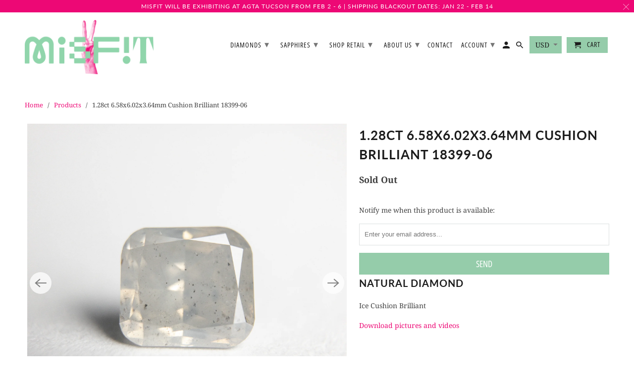

--- FILE ---
content_type: text/html; charset=utf-8
request_url: https://www.misfitdiamonds.com/products/1-28ct-6-58x6-02x3-64mm-cushion-brilliant-18399-06
body_size: 32745
content:



<!DOCTYPE html>
<html lang="en">
  <head>
               <script type='text/javascript'>var easylockdownLocationDisabled = true;</script> <script type='text/javascript' src='//www.misfitdiamonds.com/apps/easylockdown/easylockdown-1.0.8.min.js' data-no-instant></script> <script type='text/javascript'>if( typeof InstantClick == 'object' ) easylockdown.clearData();</script> <style type="text/css">#easylockdown-password-form{padding:30px 0;text-align:center}#easylockdown-wrapper,.easylockdown-form-holder{display:inline-block}#easylockdown-password{vertical-align:top;margin-bottom:16px;padding:8px 15px;line-height:1.2em;outline:0;box-shadow:none}#easylockdown-password-error{display:none;color:#fb8077;text-align:left}#easylockdown-password-error.easylockdown-error{border:1px solid #fb8077}#easylockdown-password-form-button:not(.easylockdown-native-styles){vertical-align:top;display:inline-block!important;height:auto!important;padding:8px 15px;background:#777;border-radius:3px;color:#fff!important;line-height:1.2em;text-decoration:none!important}.easylockdown-instantclick-fix,.easylockdown-item-selector{position:absolute;z-index:-999;display:none;height:0;width:0;font-size:0;line-height:0}.easylockdown-collection-item[data-eld-loc-can],.easylockdown-item-selector+*,.easylockdown-item[data-eld-loc-can]{display:none}.easylockdown404-content-container{padding:50px;text-align:center}.easylockdown404-title-holder .easylockdown-title-404{display:block;margin:0 0 1rem;font-size:2rem;line-height:2.5rem}</style>    <style type="text/css" id="easylockdown-hp-style">*[class*=easylockdown-price-holder],.bc-sf-filter-option-block-price, .bc-quickview-price-wrapper, .shopify-payment-button, .price_total, .add-to-cart-wrap, .mm-menu input.action_button, .recommended-products-section .money,*[itemprop=price]:not([class*="easylockdown-price-"]),*[class~="price"]:not([class*="easylockdown-price-"]),*[class~="Price"]:not([class*="easylockdown-price-"]),*[id|="productPrice"]:not([class*="easylockdown-price-"]),*[class*="__price"]:not([class*="easylockdown-price-"]),*[class*="__Price"]:not([class*="easylockdown-price-"]),*[class*="-price"]:not([class*="easylockdown-price-"]),*[class*="-Price"]:not([class*="easylockdown-price-"]),*[class="money"]:not([class*="easylockdown-price-"]),*[id~="product-price"]:not([class*="easylockdown-price-"]),*[class~="cart__item-total"]:not([class*="easylockdown-price-"]),*[class*="__subtotal"]:not([class*="easylockdown-price-"]),*[class~=cart__price-wrapper]:not([class*="easylockdown-price-"]),.revy-upsell-offer-product-price-original:not([class*="easylockdown-price-"]),.qb-total-line-item:not([class*="easylockdown-price-"]),main.main-content .grid-link__container .grid-link .grid-link__title + .grid-link__meta:not([class*="easylockdown-price-"]),main.main-content #CartSection .cart__row span.cart__mini-labels + span.h5:not([class*="easylockdown-price-"]),#CartDrawer-CartItems .cart-item__details .cart-item__name + .product-option{ display: none !important; }</style> 









<script type='text/javascript'>
  if( typeof easylockdown == 'object' ) {
    easylockdown.localeRootUrl = '';
    easylockdown.routerByLocation(); 

    easylockdown.onReady(function(e){
      easylockdown.priceBlocks = '*[class*=easylockdown-price-holder],.bc-sf-filter-option-block-price, .bc-quickview-price-wrapper, .shopify-payment-button, .price_total, .add-to-cart-wrap, .mm-menu input.action_button, .recommended-products-section .money,*[itemprop=price],*[class~="price"],*[class~="Price"],*[id|="productPrice"],*[class*="__price"],*[class*="__Price"],*[class*="-price"],*[class*="-Price"],*[class="money"],*[id~="product-price"],*[class~="cart__item-total"],*[class*="__subtotal"],*[class~=cart__price-wrapper],.revy-upsell-offer-product-price-original,.qb-total-line-item,main.main-content .grid-link__container .grid-link .grid-link__title + .grid-link__meta,main.main-content #CartSection .cart__row span.cart__mini-labels + span.h5,#CartDrawer-CartItems .cart-item__details .cart-item__name + .product-option';
      easylockdown.hidePrice('', ''); 
      easylockdown.hideAllLinks();
    });
  }
</script>
<!--Content in content_for_header -->
<!--LayoutHub-Embed--><link rel="stylesheet" href="https://fonts.googleapis.com/css?family=Josefin+Sans:100,200,300,400,500,600,700,800,900|Josefin+Slab:100,200,300,400,500,600,700,800,900" /><link rel="stylesheet" type="text/css" href="[data-uri]" media="all"><!--/LayoutHub-Embed--><meta name="p:domain_verify" content="6ee1ca6a896757a3604a6d2be761f715"/>
    
    <script>easylockdownGlobalHidePrice = 1</script>
    <meta charset="utf-8">
    <meta http-equiv="cleartype" content="on">
    <meta name="robots" content="index,follow">


    
    
    
    <title>1.28ct 6.58x6.02x3.64mm Cushion Brilliant 18399-06 - Misfit Diamonds</title>

    
      <meta name="description" content="Natural Diamond Ice Cushion Brilliant Download pictures and videos" />
    

    

<meta name="author" content="Misfit Diamonds">
<meta property="og:url" content="https://www.misfitdiamonds.com/products/1-28ct-6-58x6-02x3-64mm-cushion-brilliant-18399-06">
<meta property="og:site_name" content="Misfit Diamonds">



  <meta property="og:type" content="product">
  <meta property="og:title" content="1.28ct 6.58x6.02x3.64mm Cushion Brilliant 18399-06">
  
    
      <meta property="og:image" content="https://www.misfitdiamonds.com/cdn/shop/products/18399-061.28ct6.58x6.02x3.64mmCushionBrilliant1_600x.jpg?v=1633121659">
      <meta property="og:image:secure_url" content="https://www.misfitdiamonds.com/cdn/shop/products/18399-061.28ct6.58x6.02x3.64mmCushionBrilliant1_600x.jpg?v=1633121659">
      <meta property="og:image:width" content="3024">
      <meta property="og:image:height" content="3024">
      <meta property="og:image:alt" content="1.28ct 6.58x6.02x3.64mm Cushion Brilliant 18399-06 - Misfit Diamonds">
      
    
      <meta property="og:image" content="https://www.misfitdiamonds.com/cdn/shop/products/18399-061.28ct6.58x6.02x3.64mmCushionBrilliant2_600x.jpg?v=1633121659">
      <meta property="og:image:secure_url" content="https://www.misfitdiamonds.com/cdn/shop/products/18399-061.28ct6.58x6.02x3.64mmCushionBrilliant2_600x.jpg?v=1633121659">
      <meta property="og:image:width" content="3024">
      <meta property="og:image:height" content="3024">
      <meta property="og:image:alt" content="1.28ct 6.58x6.02x3.64mm Cushion Brilliant 18399-06 - Misfit Diamonds">
      
    
      <meta property="og:image" content="https://www.misfitdiamonds.com/cdn/shop/products/18399-061.28ct6.58x6.02x3.64mmCushionBrilliant3_600x.jpg?v=1633121660">
      <meta property="og:image:secure_url" content="https://www.misfitdiamonds.com/cdn/shop/products/18399-061.28ct6.58x6.02x3.64mmCushionBrilliant3_600x.jpg?v=1633121660">
      <meta property="og:image:width" content="3024">
      <meta property="og:image:height" content="3024">
      <meta property="og:image:alt" content="1.28ct 6.58x6.02x3.64mm Cushion Brilliant 18399-06 - Misfit Diamonds">
      
    
  
  



  <meta property="og:description" content="Natural Diamond Ice Cushion Brilliant Download pictures and videos">




<meta name="twitter:card" content="summary">

  <meta name="twitter:title" content="1.28ct 6.58x6.02x3.64mm Cushion Brilliant 18399-06">
  <meta name="twitter:description" content="Natural Diamond
Ice Cushion Brilliant
Download pictures and videos">
  <meta name="twitter:image:width" content="240">
  <meta name="twitter:image:height" content="240">
  <meta name="twitter:image" content="https://www.misfitdiamonds.com/cdn/shop/products/18399-061.28ct6.58x6.02x3.64mmCushionBrilliant1_240x.jpg?v=1633121659">
  <meta name="twitter:image:alt" content="1.28ct 6.58x6.02x3.64mm Cushion Brilliant 18399-06 - Misfit Diamonds">



    
    

    <!-- Mobile Specific Metas -->
    <meta name="HandheldFriendly" content="True">
    <meta name="MobileOptimized" content="320">
    <meta name="viewport" content="width=device-width,initial-scale=1">
    <meta name="theme-color" content="#ffffff">

    <!-- Stylesheets for Retina 4.7.0 -->
    <link href="//www.misfitdiamonds.com/cdn/shop/t/50/assets/styles.scss.css?v=90708695150103888481762535781" rel="stylesheet" type="text/css" media="all" />
    <!--[if lte IE 9]>
      <link href="//www.misfitdiamonds.com/cdn/shop/t/50/assets/ie.css?v=16370617434440559491701282699" rel="stylesheet" type="text/css" media="all" />
    <![endif]-->

    
      <link rel="shortcut icon" type="image/x-icon" href="//www.misfitdiamonds.com/cdn/shop/files/Favicon_4cae95ae-e066-466f-b666-1357bffcd073_180x180.jpg?v=1614325982">
      <link rel="apple-touch-icon" href="//www.misfitdiamonds.com/cdn/shop/files/Favicon_4cae95ae-e066-466f-b666-1357bffcd073_180x180.jpg?v=1614325982"/>
      <link rel="apple-touch-icon" sizes="72x72" href="//www.misfitdiamonds.com/cdn/shop/files/Favicon_4cae95ae-e066-466f-b666-1357bffcd073_72x72.jpg?v=1614325982"/>
      <link rel="apple-touch-icon" sizes="114x114" href="//www.misfitdiamonds.com/cdn/shop/files/Favicon_4cae95ae-e066-466f-b666-1357bffcd073_114x114.jpg?v=1614325982"/>
      <link rel="apple-touch-icon" sizes="180x180" href="//www.misfitdiamonds.com/cdn/shop/files/Favicon_4cae95ae-e066-466f-b666-1357bffcd073_180x180.jpg?v=1614325982"/>
      <link rel="apple-touch-icon" sizes="228x228" href="//www.misfitdiamonds.com/cdn/shop/files/Favicon_4cae95ae-e066-466f-b666-1357bffcd073_228x228.jpg?v=1614325982"/>
    

    <link rel="canonical" href="https://www.misfitdiamonds.com/products/1-28ct-6-58x6-02x3-64mm-cushion-brilliant-18399-06" />

    <script>
      
Shopify = window.Shopify || {};Shopify.routes =Shopify.routes || {};Shopify.routes.cart_url = "\/cart";
    </script>

    

    <script src="//www.misfitdiamonds.com/cdn/shop/t/50/assets/app.js?v=67758931202610755601707778654" type="text/javascript"></script>
    <script>window.performance && window.performance.mark && window.performance.mark('shopify.content_for_header.start');</script><meta name="google-site-verification" content="F22nYfv3U4CaNBQsDE8UR1utwfqhMqKGHFpHLkpsFfA">
<meta id="shopify-digital-wallet" name="shopify-digital-wallet" content="/26284425294/digital_wallets/dialog">
<link rel="alternate" type="application/json+oembed" href="https://www.misfitdiamonds.com/products/1-28ct-6-58x6-02x3-64mm-cushion-brilliant-18399-06.oembed">
<script async="async" src="/checkouts/internal/preloads.js?locale=en-US"></script>
<script id="shopify-features" type="application/json">{"accessToken":"2977112215834517befe1bca7a326fe7","betas":["rich-media-storefront-analytics"],"domain":"www.misfitdiamonds.com","predictiveSearch":true,"shopId":26284425294,"locale":"en"}</script>
<script>var Shopify = Shopify || {};
Shopify.shop = "misfit-diamonds.myshopify.com";
Shopify.locale = "en";
Shopify.currency = {"active":"USD","rate":"1.0"};
Shopify.country = "US";
Shopify.theme = {"name":"Retina - 2024 REBRAND","id":125416931406,"schema_name":"Retina","schema_version":"4.7.0","theme_store_id":null,"role":"main"};
Shopify.theme.handle = "null";
Shopify.theme.style = {"id":null,"handle":null};
Shopify.cdnHost = "www.misfitdiamonds.com/cdn";
Shopify.routes = Shopify.routes || {};
Shopify.routes.root = "/";</script>
<script type="module">!function(o){(o.Shopify=o.Shopify||{}).modules=!0}(window);</script>
<script>!function(o){function n(){var o=[];function n(){o.push(Array.prototype.slice.apply(arguments))}return n.q=o,n}var t=o.Shopify=o.Shopify||{};t.loadFeatures=n(),t.autoloadFeatures=n()}(window);</script>
<script id="shop-js-analytics" type="application/json">{"pageType":"product"}</script>
<script defer="defer" async type="module" src="//www.misfitdiamonds.com/cdn/shopifycloud/shop-js/modules/v2/client.init-shop-cart-sync_BT-GjEfc.en.esm.js"></script>
<script defer="defer" async type="module" src="//www.misfitdiamonds.com/cdn/shopifycloud/shop-js/modules/v2/chunk.common_D58fp_Oc.esm.js"></script>
<script defer="defer" async type="module" src="//www.misfitdiamonds.com/cdn/shopifycloud/shop-js/modules/v2/chunk.modal_xMitdFEc.esm.js"></script>
<script type="module">
  await import("//www.misfitdiamonds.com/cdn/shopifycloud/shop-js/modules/v2/client.init-shop-cart-sync_BT-GjEfc.en.esm.js");
await import("//www.misfitdiamonds.com/cdn/shopifycloud/shop-js/modules/v2/chunk.common_D58fp_Oc.esm.js");
await import("//www.misfitdiamonds.com/cdn/shopifycloud/shop-js/modules/v2/chunk.modal_xMitdFEc.esm.js");

  window.Shopify.SignInWithShop?.initShopCartSync?.({"fedCMEnabled":true,"windoidEnabled":true});

</script>
<script>(function() {
  var isLoaded = false;
  function asyncLoad() {
    if (isLoaded) return;
    isLoaded = true;
    var urls = ["https:\/\/storage.nfcube.com\/instafeed-f88dbf51eabda734b0402b47803cfd2a.js?shop=misfit-diamonds.myshopify.com"];
    for (var i = 0; i < urls.length; i++) {
      var s = document.createElement('script');
      s.type = 'text/javascript';
      s.async = true;
      s.src = urls[i];
      var x = document.getElementsByTagName('script')[0];
      x.parentNode.insertBefore(s, x);
    }
  };
  if(window.attachEvent) {
    window.attachEvent('onload', asyncLoad);
  } else {
    window.addEventListener('load', asyncLoad, false);
  }
})();</script>
<script id="__st">var __st={"a":26284425294,"offset":-28800,"reqid":"244170c8-211b-4366-a421-24fbcbfed4f9-1769121039","pageurl":"www.misfitdiamonds.com\/products\/1-28ct-6-58x6-02x3-64mm-cushion-brilliant-18399-06","u":"68558b372eb8","p":"product","rtyp":"product","rid":4874946904142};</script>
<script>window.ShopifyPaypalV4VisibilityTracking = true;</script>
<script id="captcha-bootstrap">!function(){'use strict';const t='contact',e='account',n='new_comment',o=[[t,t],['blogs',n],['comments',n],[t,'customer']],c=[[e,'customer_login'],[e,'guest_login'],[e,'recover_customer_password'],[e,'create_customer']],r=t=>t.map((([t,e])=>`form[action*='/${t}']:not([data-nocaptcha='true']) input[name='form_type'][value='${e}']`)).join(','),a=t=>()=>t?[...document.querySelectorAll(t)].map((t=>t.form)):[];function s(){const t=[...o],e=r(t);return a(e)}const i='password',u='form_key',d=['recaptcha-v3-token','g-recaptcha-response','h-captcha-response',i],f=()=>{try{return window.sessionStorage}catch{return}},m='__shopify_v',_=t=>t.elements[u];function p(t,e,n=!1){try{const o=window.sessionStorage,c=JSON.parse(o.getItem(e)),{data:r}=function(t){const{data:e,action:n}=t;return t[m]||n?{data:e,action:n}:{data:t,action:n}}(c);for(const[e,n]of Object.entries(r))t.elements[e]&&(t.elements[e].value=n);n&&o.removeItem(e)}catch(o){console.error('form repopulation failed',{error:o})}}const l='form_type',E='cptcha';function T(t){t.dataset[E]=!0}const w=window,h=w.document,L='Shopify',v='ce_forms',y='captcha';let A=!1;((t,e)=>{const n=(g='f06e6c50-85a8-45c8-87d0-21a2b65856fe',I='https://cdn.shopify.com/shopifycloud/storefront-forms-hcaptcha/ce_storefront_forms_captcha_hcaptcha.v1.5.2.iife.js',D={infoText:'Protected by hCaptcha',privacyText:'Privacy',termsText:'Terms'},(t,e,n)=>{const o=w[L][v],c=o.bindForm;if(c)return c(t,g,e,D).then(n);var r;o.q.push([[t,g,e,D],n]),r=I,A||(h.body.append(Object.assign(h.createElement('script'),{id:'captcha-provider',async:!0,src:r})),A=!0)});var g,I,D;w[L]=w[L]||{},w[L][v]=w[L][v]||{},w[L][v].q=[],w[L][y]=w[L][y]||{},w[L][y].protect=function(t,e){n(t,void 0,e),T(t)},Object.freeze(w[L][y]),function(t,e,n,w,h,L){const[v,y,A,g]=function(t,e,n){const i=e?o:[],u=t?c:[],d=[...i,...u],f=r(d),m=r(i),_=r(d.filter((([t,e])=>n.includes(e))));return[a(f),a(m),a(_),s()]}(w,h,L),I=t=>{const e=t.target;return e instanceof HTMLFormElement?e:e&&e.form},D=t=>v().includes(t);t.addEventListener('submit',(t=>{const e=I(t);if(!e)return;const n=D(e)&&!e.dataset.hcaptchaBound&&!e.dataset.recaptchaBound,o=_(e),c=g().includes(e)&&(!o||!o.value);(n||c)&&t.preventDefault(),c&&!n&&(function(t){try{if(!f())return;!function(t){const e=f();if(!e)return;const n=_(t);if(!n)return;const o=n.value;o&&e.removeItem(o)}(t);const e=Array.from(Array(32),(()=>Math.random().toString(36)[2])).join('');!function(t,e){_(t)||t.append(Object.assign(document.createElement('input'),{type:'hidden',name:u})),t.elements[u].value=e}(t,e),function(t,e){const n=f();if(!n)return;const o=[...t.querySelectorAll(`input[type='${i}']`)].map((({name:t})=>t)),c=[...d,...o],r={};for(const[a,s]of new FormData(t).entries())c.includes(a)||(r[a]=s);n.setItem(e,JSON.stringify({[m]:1,action:t.action,data:r}))}(t,e)}catch(e){console.error('failed to persist form',e)}}(e),e.submit())}));const S=(t,e)=>{t&&!t.dataset[E]&&(n(t,e.some((e=>e===t))),T(t))};for(const o of['focusin','change'])t.addEventListener(o,(t=>{const e=I(t);D(e)&&S(e,y())}));const B=e.get('form_key'),M=e.get(l),P=B&&M;t.addEventListener('DOMContentLoaded',(()=>{const t=y();if(P)for(const e of t)e.elements[l].value===M&&p(e,B);[...new Set([...A(),...v().filter((t=>'true'===t.dataset.shopifyCaptcha))])].forEach((e=>S(e,t)))}))}(h,new URLSearchParams(w.location.search),n,t,e,['guest_login'])})(!0,!0)}();</script>
<script integrity="sha256-4kQ18oKyAcykRKYeNunJcIwy7WH5gtpwJnB7kiuLZ1E=" data-source-attribution="shopify.loadfeatures" defer="defer" src="//www.misfitdiamonds.com/cdn/shopifycloud/storefront/assets/storefront/load_feature-a0a9edcb.js" crossorigin="anonymous"></script>
<script data-source-attribution="shopify.dynamic_checkout.dynamic.init">var Shopify=Shopify||{};Shopify.PaymentButton=Shopify.PaymentButton||{isStorefrontPortableWallets:!0,init:function(){window.Shopify.PaymentButton.init=function(){};var t=document.createElement("script");t.src="https://www.misfitdiamonds.com/cdn/shopifycloud/portable-wallets/latest/portable-wallets.en.js",t.type="module",document.head.appendChild(t)}};
</script>
<script data-source-attribution="shopify.dynamic_checkout.buyer_consent">
  function portableWalletsHideBuyerConsent(e){var t=document.getElementById("shopify-buyer-consent"),n=document.getElementById("shopify-subscription-policy-button");t&&n&&(t.classList.add("hidden"),t.setAttribute("aria-hidden","true"),n.removeEventListener("click",e))}function portableWalletsShowBuyerConsent(e){var t=document.getElementById("shopify-buyer-consent"),n=document.getElementById("shopify-subscription-policy-button");t&&n&&(t.classList.remove("hidden"),t.removeAttribute("aria-hidden"),n.addEventListener("click",e))}window.Shopify?.PaymentButton&&(window.Shopify.PaymentButton.hideBuyerConsent=portableWalletsHideBuyerConsent,window.Shopify.PaymentButton.showBuyerConsent=portableWalletsShowBuyerConsent);
</script>
<script data-source-attribution="shopify.dynamic_checkout.cart.bootstrap">document.addEventListener("DOMContentLoaded",(function(){function t(){return document.querySelector("shopify-accelerated-checkout-cart, shopify-accelerated-checkout")}if(t())Shopify.PaymentButton.init();else{new MutationObserver((function(e,n){t()&&(Shopify.PaymentButton.init(),n.disconnect())})).observe(document.body,{childList:!0,subtree:!0})}}));
</script>
<link id="shopify-accelerated-checkout-styles" rel="stylesheet" media="screen" href="https://www.misfitdiamonds.com/cdn/shopifycloud/portable-wallets/latest/accelerated-checkout-backwards-compat.css" crossorigin="anonymous">
<style id="shopify-accelerated-checkout-cart">
        #shopify-buyer-consent {
  margin-top: 1em;
  display: inline-block;
  width: 100%;
}

#shopify-buyer-consent.hidden {
  display: none;
}

#shopify-subscription-policy-button {
  background: none;
  border: none;
  padding: 0;
  text-decoration: underline;
  font-size: inherit;
  cursor: pointer;
}

#shopify-subscription-policy-button::before {
  box-shadow: none;
}

      </style>

<script>window.performance && window.performance.mark && window.performance.mark('shopify.content_for_header.end');</script>

    <noscript>
      <style>
        img.lazyload[data-sizes="auto"] {
          display: none !important;
        }
        .image__fallback {
          width: 100vw;
          display: block !important;
          max-width: 100vw !important;
          margin-bottom: 0;
        }
        .no-js-only {
          display: inherit !important;
        }
        .icon-cart.cart-button {
          display: none;
        }
        .lazyload {
          opacity: 1;
          -webkit-filter: blur(0);
          filter: blur(0);
        }
        .animate_right,
        .animate_left,
        .animate_up,
        .animate_down {
          opacity: 1;
        }
        .product_section .product_form {
          opacity: 1;
        }
        .multi_select,
        form .select {
          display: block !important;
        }
        .swatch_options {
          display: none;
        }
        .primary_logo {
          display: block;
        }
      </style>
    </noscript>
  
<!--begin-bc-sf-filter-css-->
  <style data-id="bc-sf-filter-style" type="text/css">
      #bc-sf-filter-options-wrapper .bc-sf-filter-option-block .bc-sf-filter-block-title h3,
      #bc-sf-filter-tree-h .bc-sf-filter-option-block .bc-sf-filter-block-title a {font-size: 14px !important;}
    
     .bc-sf-filter-option-block .bc-sf-filter-block-title h3>span:before {}
      .bc-sf-filter-option-block .bc-sf-filter-block-title h3>span.up:before {}
    
      #bc-sf-filter-options-wrapper .bc-sf-filter-option-block .bc-sf-filter-block-content ul li a,
      #bc-sf-filter-tree-h .bc-sf-filter-option-block .bc-sf-filter-block-content ul li a,
      .bc-sf-filter-option-block-sub_category .bc-sf-filter-block-content ul li h3 a,
      .bc-sf-filter-selection-wrapper .bc-sf-filter-selected-items .selected-item>a,
      .bc-sf-filter-selection-wrapper .bc-sf-filter-block-title h3,
      .bc-sf-filter-clear, 
      .bc-sf-filter-clear-all{font-size: 14px !important;}
    
      .bc-sf-filter-option-block-sub_category .bc-sf-filter-option-single-list li span.sub-icon:before {}
      .bc-sf-filter-option-block-sub_category .bc-sf-filter-option-single-list li span.sub-icon.sub-up:before {}

      #bc-sf-filter-tree-mobile button {font-weight: 700 !important;font-family: Lato !important;}
    </style><link href="//www.misfitdiamonds.com/cdn/shop/t/50/assets/bc-sf-filter.scss.css?v=184377368520469978701701283150" rel="stylesheet" type="text/css" media="all" /><!--start-bc-al-css--><!--end-bc-al-css-->
    <!--start-bc-widget-css--><!--end-bc-widget-css-->

<!--end-bc-sf-filter-css-->


 

<script>window.__pagefly_analytics_settings__={"acceptTracking":false};</script>

  
  
  
  

<!-- BEGIN app block: shopify://apps/multi-location-inv/blocks/app-embed/982328e1-99f7-4a7e-8266-6aed71bf0021 -->


  
    <script src="https://cdn.shopify.com/extensions/019be161-3f1a-74f4-8ee1-1259a3f10fbc/inventory-info-theme-exrtensions-181/assets/common.bundle.js"></script>
  

<style>
  .iia-icon svg{height:18px;width:18px}.iia-disabled-button{pointer-events:none}.iia-hidden {display: none;}
</style>
<script>
      window.inventoryInfo = window.inventoryInfo || {};
      window.inventoryInfo.shop = window.inventoryInfo.shop || {};
      window.inventoryInfo.shop.shopifyDomain = 'misfit-diamonds.myshopify.com';
      window.inventoryInfo.shop.locale = 'en';
      window.inventoryInfo.pageType = 'product';
      
        window.inventoryInfo.settings = {"infoBold":false,"locationInfo":true,"itemTemplate":"","css":".iia-header%20%7B%20position%3Arelative%3B%20left%3A-25px%3B%20top%3A1px%3B%20font-size%3A%2015px%3B%20%7D%0A%0A%0A.iia-details-container%20%7B%20position%3Arelative%3B%20left%3A-8px%3B%20top%3A-5px%3B%20font-size%3A%2013px%3B%20%7D%0A%0A.iia-location%20%7B%20font-size%3A%2015px%20%7D%0A%0A","onlineLocation":false,"description":"","infoColor":"#000000","batchProcessing":{},"hiddenCollections":[262253477966],"hideLocationDetails":true,"collectionDisplayOnly":false,"showOnSoldOut":false,"hiddenLocation":{"36306813006":false,"36961157198":false,"60950511694":false,"61779771470":false,"33242021966":false,"62801903694":false,"62408982606":true},"locationBold":true,"uiEnabled":true,"loggedInOnly":false,"stockLocationRules":{"blockCountryPurchaseRules":[],"customerTagRules":{"blockOutOfStock":false,"tags":{}}},"hideBorders":true,"hideSoldOut":true,"locationColor":"#ed0875","metafield":{},"optionTextTemplate":"{{location-name}}","iconColor":"#fefefe","offlineLocations":{"60950511694":false,"61779771470":true,"62408982606":true},"header":"Product Location:"};
        
          window.inventoryInfo.locationSettings = {"details":[{"note":"","isPrimary":false,"name":"In transit","displayOrder":7,"id":62408982606},{"note":"Domestic Shipping: 1-3 business days. <br> International Shipping: 2-10 business days.","isPrimary":false,"name":"Vancouver, British Columbia","displayOrder":1,"id":33242021966},{"note":"Domestic Shipping: 1-3 business days. <br> International Shipping: 2-10 business days.","isPrimary":false,"name":"Portland, Oregon","displayOrder":2,"id":36306813006},{"note":"Domestic Shipping: 1-3 business days. <br> International Shipping: 2-10 business days.","isPrimary":false,"name":"Albuquerque, New Mexico","displayOrder":3,"id":60950511694},{"note":"Domestic Shipping: 1-3 business days. <br> International Shipping: 2-10 business days.","isPrimary":false,"name":"Toronto, Ontario","displayOrder":4,"id":36961157198},{"note":"Domestic Shipping: 2-5 business days. <br> International Shipping: 5-15 business days.","isPrimary":false,"name":"London, United Kingdom","displayOrder":5,"id":62801903694},{"note":"Shipping times will be delayed","isPrimary":false,"name":"Trade Show","displayOrder":6,"id":61779771470},{"id":63595675726,"note":"Please reach out to <a href='mailto:hello@misfitdiamonds.com'>hello@misfitdiamonds.com</a> shipping times and costs.","note_locales":{},"name":"Hong Kong"}]};
        
      
      
</script>


  
 

 


  <script> 
      window.inventoryInfo = window.inventoryInfo || {};
      window.inventoryInfo.product = window.inventoryInfo.product || {}
      window.inventoryInfo.product.title = "1.28ct 6.58x6.02x3.64mm Cushion Brilliant 18399-06";
      window.inventoryInfo.product.handle = "1-28ct-6-58x6-02x3-64mm-cushion-brilliant-18399-06";
      window.inventoryInfo.product.id = 4874946904142;
      window.inventoryInfo.product.selectedVairant = 32735837093966;
      window.inventoryInfo.product.defaultVariantOnly = true
      window.inventoryInfo.markets = window.inventoryInfo.markets || {};
      window.inventoryInfo.markets.isoCode = 'US';
      window.inventoryInfo.product.variants = window.inventoryInfo.product.variants || []; 
      
          window.inventoryInfo.product.variants.push({id:32735837093966, 
                                                      title:"Default Title", 
                                                      available:false,
                                                      incoming: false,
                                                      incomingDate: null
                                                     });
      
       
    </script>

    


 
 
    
      <script src="https://cdn.shopify.com/extensions/019be161-3f1a-74f4-8ee1-1259a3f10fbc/inventory-info-theme-exrtensions-181/assets/main.bundle.js"></script>
    

<!-- END app block --><!-- BEGIN app block: shopify://apps/pagefly-page-builder/blocks/app-embed/83e179f7-59a0-4589-8c66-c0dddf959200 -->

<!-- BEGIN app snippet: pagefly-cro-ab-testing-main -->







<script>
  ;(function () {
    const url = new URL(window.location)
    const viewParam = url.searchParams.get('view')
    if (viewParam && viewParam.includes('variant-pf-')) {
      url.searchParams.set('pf_v', viewParam)
      url.searchParams.delete('view')
      window.history.replaceState({}, '', url)
    }
  })()
</script>



<script type='module'>
  
  window.PAGEFLY_CRO = window.PAGEFLY_CRO || {}

  window.PAGEFLY_CRO['data_debug'] = {
    original_template_suffix: "all_products",
    allow_ab_test: false,
    ab_test_start_time: 0,
    ab_test_end_time: 0,
    today_date_time: 1769121039000,
  }
  window.PAGEFLY_CRO['GA4'] = { enabled: true}
</script>

<!-- END app snippet -->








  <script src='https://cdn.shopify.com/extensions/019bb4f9-aed6-78a3-be91-e9d44663e6bf/pagefly-page-builder-215/assets/pagefly-helper.js' defer='defer'></script>

  <script src='https://cdn.shopify.com/extensions/019bb4f9-aed6-78a3-be91-e9d44663e6bf/pagefly-page-builder-215/assets/pagefly-general-helper.js' defer='defer'></script>

  <script src='https://cdn.shopify.com/extensions/019bb4f9-aed6-78a3-be91-e9d44663e6bf/pagefly-page-builder-215/assets/pagefly-snap-slider.js' defer='defer'></script>

  <script src='https://cdn.shopify.com/extensions/019bb4f9-aed6-78a3-be91-e9d44663e6bf/pagefly-page-builder-215/assets/pagefly-slideshow-v3.js' defer='defer'></script>

  <script src='https://cdn.shopify.com/extensions/019bb4f9-aed6-78a3-be91-e9d44663e6bf/pagefly-page-builder-215/assets/pagefly-slideshow-v4.js' defer='defer'></script>

  <script src='https://cdn.shopify.com/extensions/019bb4f9-aed6-78a3-be91-e9d44663e6bf/pagefly-page-builder-215/assets/pagefly-glider.js' defer='defer'></script>

  <script src='https://cdn.shopify.com/extensions/019bb4f9-aed6-78a3-be91-e9d44663e6bf/pagefly-page-builder-215/assets/pagefly-slideshow-v1-v2.js' defer='defer'></script>

  <script src='https://cdn.shopify.com/extensions/019bb4f9-aed6-78a3-be91-e9d44663e6bf/pagefly-page-builder-215/assets/pagefly-product-media.js' defer='defer'></script>

  <script src='https://cdn.shopify.com/extensions/019bb4f9-aed6-78a3-be91-e9d44663e6bf/pagefly-page-builder-215/assets/pagefly-product.js' defer='defer'></script>


<script id='pagefly-helper-data' type='application/json'>
  {
    "page_optimization": {
      "assets_prefetching": false
    },
    "elements_asset_mapper": {
      "Accordion": "https://cdn.shopify.com/extensions/019bb4f9-aed6-78a3-be91-e9d44663e6bf/pagefly-page-builder-215/assets/pagefly-accordion.js",
      "Accordion3": "https://cdn.shopify.com/extensions/019bb4f9-aed6-78a3-be91-e9d44663e6bf/pagefly-page-builder-215/assets/pagefly-accordion3.js",
      "CountDown": "https://cdn.shopify.com/extensions/019bb4f9-aed6-78a3-be91-e9d44663e6bf/pagefly-page-builder-215/assets/pagefly-countdown.js",
      "GMap1": "https://cdn.shopify.com/extensions/019bb4f9-aed6-78a3-be91-e9d44663e6bf/pagefly-page-builder-215/assets/pagefly-gmap.js",
      "GMap2": "https://cdn.shopify.com/extensions/019bb4f9-aed6-78a3-be91-e9d44663e6bf/pagefly-page-builder-215/assets/pagefly-gmap.js",
      "GMapBasicV2": "https://cdn.shopify.com/extensions/019bb4f9-aed6-78a3-be91-e9d44663e6bf/pagefly-page-builder-215/assets/pagefly-gmap.js",
      "GMapAdvancedV2": "https://cdn.shopify.com/extensions/019bb4f9-aed6-78a3-be91-e9d44663e6bf/pagefly-page-builder-215/assets/pagefly-gmap.js",
      "HTML.Video": "https://cdn.shopify.com/extensions/019bb4f9-aed6-78a3-be91-e9d44663e6bf/pagefly-page-builder-215/assets/pagefly-htmlvideo.js",
      "HTML.Video2": "https://cdn.shopify.com/extensions/019bb4f9-aed6-78a3-be91-e9d44663e6bf/pagefly-page-builder-215/assets/pagefly-htmlvideo2.js",
      "HTML.Video3": "https://cdn.shopify.com/extensions/019bb4f9-aed6-78a3-be91-e9d44663e6bf/pagefly-page-builder-215/assets/pagefly-htmlvideo2.js",
      "BackgroundVideo": "https://cdn.shopify.com/extensions/019bb4f9-aed6-78a3-be91-e9d44663e6bf/pagefly-page-builder-215/assets/pagefly-htmlvideo2.js",
      "Instagram": "https://cdn.shopify.com/extensions/019bb4f9-aed6-78a3-be91-e9d44663e6bf/pagefly-page-builder-215/assets/pagefly-instagram.js",
      "Instagram2": "https://cdn.shopify.com/extensions/019bb4f9-aed6-78a3-be91-e9d44663e6bf/pagefly-page-builder-215/assets/pagefly-instagram.js",
      "Insta3": "https://cdn.shopify.com/extensions/019bb4f9-aed6-78a3-be91-e9d44663e6bf/pagefly-page-builder-215/assets/pagefly-instagram3.js",
      "Tabs": "https://cdn.shopify.com/extensions/019bb4f9-aed6-78a3-be91-e9d44663e6bf/pagefly-page-builder-215/assets/pagefly-tab.js",
      "Tabs3": "https://cdn.shopify.com/extensions/019bb4f9-aed6-78a3-be91-e9d44663e6bf/pagefly-page-builder-215/assets/pagefly-tab3.js",
      "ProductBox": "https://cdn.shopify.com/extensions/019bb4f9-aed6-78a3-be91-e9d44663e6bf/pagefly-page-builder-215/assets/pagefly-cart.js",
      "FBPageBox2": "https://cdn.shopify.com/extensions/019bb4f9-aed6-78a3-be91-e9d44663e6bf/pagefly-page-builder-215/assets/pagefly-facebook.js",
      "FBLikeButton2": "https://cdn.shopify.com/extensions/019bb4f9-aed6-78a3-be91-e9d44663e6bf/pagefly-page-builder-215/assets/pagefly-facebook.js",
      "TwitterFeed2": "https://cdn.shopify.com/extensions/019bb4f9-aed6-78a3-be91-e9d44663e6bf/pagefly-page-builder-215/assets/pagefly-twitter.js",
      "Paragraph4": "https://cdn.shopify.com/extensions/019bb4f9-aed6-78a3-be91-e9d44663e6bf/pagefly-page-builder-215/assets/pagefly-paragraph4.js",

      "AliReviews": "https://cdn.shopify.com/extensions/019bb4f9-aed6-78a3-be91-e9d44663e6bf/pagefly-page-builder-215/assets/pagefly-3rd-elements.js",
      "BackInStock": "https://cdn.shopify.com/extensions/019bb4f9-aed6-78a3-be91-e9d44663e6bf/pagefly-page-builder-215/assets/pagefly-3rd-elements.js",
      "GloboBackInStock": "https://cdn.shopify.com/extensions/019bb4f9-aed6-78a3-be91-e9d44663e6bf/pagefly-page-builder-215/assets/pagefly-3rd-elements.js",
      "GrowaveWishlist": "https://cdn.shopify.com/extensions/019bb4f9-aed6-78a3-be91-e9d44663e6bf/pagefly-page-builder-215/assets/pagefly-3rd-elements.js",
      "InfiniteOptionsShopPad": "https://cdn.shopify.com/extensions/019bb4f9-aed6-78a3-be91-e9d44663e6bf/pagefly-page-builder-215/assets/pagefly-3rd-elements.js",
      "InkybayProductPersonalizer": "https://cdn.shopify.com/extensions/019bb4f9-aed6-78a3-be91-e9d44663e6bf/pagefly-page-builder-215/assets/pagefly-3rd-elements.js",
      "LimeSpot": "https://cdn.shopify.com/extensions/019bb4f9-aed6-78a3-be91-e9d44663e6bf/pagefly-page-builder-215/assets/pagefly-3rd-elements.js",
      "Loox": "https://cdn.shopify.com/extensions/019bb4f9-aed6-78a3-be91-e9d44663e6bf/pagefly-page-builder-215/assets/pagefly-3rd-elements.js",
      "Opinew": "https://cdn.shopify.com/extensions/019bb4f9-aed6-78a3-be91-e9d44663e6bf/pagefly-page-builder-215/assets/pagefly-3rd-elements.js",
      "Powr": "https://cdn.shopify.com/extensions/019bb4f9-aed6-78a3-be91-e9d44663e6bf/pagefly-page-builder-215/assets/pagefly-3rd-elements.js",
      "ProductReviews": "https://cdn.shopify.com/extensions/019bb4f9-aed6-78a3-be91-e9d44663e6bf/pagefly-page-builder-215/assets/pagefly-3rd-elements.js",
      "PushOwl": "https://cdn.shopify.com/extensions/019bb4f9-aed6-78a3-be91-e9d44663e6bf/pagefly-page-builder-215/assets/pagefly-3rd-elements.js",
      "ReCharge": "https://cdn.shopify.com/extensions/019bb4f9-aed6-78a3-be91-e9d44663e6bf/pagefly-page-builder-215/assets/pagefly-3rd-elements.js",
      "Rivyo": "https://cdn.shopify.com/extensions/019bb4f9-aed6-78a3-be91-e9d44663e6bf/pagefly-page-builder-215/assets/pagefly-3rd-elements.js",
      "TrackingMore": "https://cdn.shopify.com/extensions/019bb4f9-aed6-78a3-be91-e9d44663e6bf/pagefly-page-builder-215/assets/pagefly-3rd-elements.js",
      "Vitals": "https://cdn.shopify.com/extensions/019bb4f9-aed6-78a3-be91-e9d44663e6bf/pagefly-page-builder-215/assets/pagefly-3rd-elements.js",
      "Wiser": "https://cdn.shopify.com/extensions/019bb4f9-aed6-78a3-be91-e9d44663e6bf/pagefly-page-builder-215/assets/pagefly-3rd-elements.js"
    },
    "custom_elements_mapper": {
      "pf-click-action-element": "https://cdn.shopify.com/extensions/019bb4f9-aed6-78a3-be91-e9d44663e6bf/pagefly-page-builder-215/assets/pagefly-click-action-element.js",
      "pf-dialog-element": "https://cdn.shopify.com/extensions/019bb4f9-aed6-78a3-be91-e9d44663e6bf/pagefly-page-builder-215/assets/pagefly-dialog-element.js"
    }
  }
</script>


<!-- END app block --><link href="https://monorail-edge.shopifysvc.com" rel="dns-prefetch">
<script>(function(){if ("sendBeacon" in navigator && "performance" in window) {try {var session_token_from_headers = performance.getEntriesByType('navigation')[0].serverTiming.find(x => x.name == '_s').description;} catch {var session_token_from_headers = undefined;}var session_cookie_matches = document.cookie.match(/_shopify_s=([^;]*)/);var session_token_from_cookie = session_cookie_matches && session_cookie_matches.length === 2 ? session_cookie_matches[1] : "";var session_token = session_token_from_headers || session_token_from_cookie || "";function handle_abandonment_event(e) {var entries = performance.getEntries().filter(function(entry) {return /monorail-edge.shopifysvc.com/.test(entry.name);});if (!window.abandonment_tracked && entries.length === 0) {window.abandonment_tracked = true;var currentMs = Date.now();var navigation_start = performance.timing.navigationStart;var payload = {shop_id: 26284425294,url: window.location.href,navigation_start,duration: currentMs - navigation_start,session_token,page_type: "product"};window.navigator.sendBeacon("https://monorail-edge.shopifysvc.com/v1/produce", JSON.stringify({schema_id: "online_store_buyer_site_abandonment/1.1",payload: payload,metadata: {event_created_at_ms: currentMs,event_sent_at_ms: currentMs}}));}}window.addEventListener('pagehide', handle_abandonment_event);}}());</script>
<script id="web-pixels-manager-setup">(function e(e,d,r,n,o){if(void 0===o&&(o={}),!Boolean(null===(a=null===(i=window.Shopify)||void 0===i?void 0:i.analytics)||void 0===a?void 0:a.replayQueue)){var i,a;window.Shopify=window.Shopify||{};var t=window.Shopify;t.analytics=t.analytics||{};var s=t.analytics;s.replayQueue=[],s.publish=function(e,d,r){return s.replayQueue.push([e,d,r]),!0};try{self.performance.mark("wpm:start")}catch(e){}var l=function(){var e={modern:/Edge?\/(1{2}[4-9]|1[2-9]\d|[2-9]\d{2}|\d{4,})\.\d+(\.\d+|)|Firefox\/(1{2}[4-9]|1[2-9]\d|[2-9]\d{2}|\d{4,})\.\d+(\.\d+|)|Chrom(ium|e)\/(9{2}|\d{3,})\.\d+(\.\d+|)|(Maci|X1{2}).+ Version\/(15\.\d+|(1[6-9]|[2-9]\d|\d{3,})\.\d+)([,.]\d+|)( \(\w+\)|)( Mobile\/\w+|) Safari\/|Chrome.+OPR\/(9{2}|\d{3,})\.\d+\.\d+|(CPU[ +]OS|iPhone[ +]OS|CPU[ +]iPhone|CPU IPhone OS|CPU iPad OS)[ +]+(15[._]\d+|(1[6-9]|[2-9]\d|\d{3,})[._]\d+)([._]\d+|)|Android:?[ /-](13[3-9]|1[4-9]\d|[2-9]\d{2}|\d{4,})(\.\d+|)(\.\d+|)|Android.+Firefox\/(13[5-9]|1[4-9]\d|[2-9]\d{2}|\d{4,})\.\d+(\.\d+|)|Android.+Chrom(ium|e)\/(13[3-9]|1[4-9]\d|[2-9]\d{2}|\d{4,})\.\d+(\.\d+|)|SamsungBrowser\/([2-9]\d|\d{3,})\.\d+/,legacy:/Edge?\/(1[6-9]|[2-9]\d|\d{3,})\.\d+(\.\d+|)|Firefox\/(5[4-9]|[6-9]\d|\d{3,})\.\d+(\.\d+|)|Chrom(ium|e)\/(5[1-9]|[6-9]\d|\d{3,})\.\d+(\.\d+|)([\d.]+$|.*Safari\/(?![\d.]+ Edge\/[\d.]+$))|(Maci|X1{2}).+ Version\/(10\.\d+|(1[1-9]|[2-9]\d|\d{3,})\.\d+)([,.]\d+|)( \(\w+\)|)( Mobile\/\w+|) Safari\/|Chrome.+OPR\/(3[89]|[4-9]\d|\d{3,})\.\d+\.\d+|(CPU[ +]OS|iPhone[ +]OS|CPU[ +]iPhone|CPU IPhone OS|CPU iPad OS)[ +]+(10[._]\d+|(1[1-9]|[2-9]\d|\d{3,})[._]\d+)([._]\d+|)|Android:?[ /-](13[3-9]|1[4-9]\d|[2-9]\d{2}|\d{4,})(\.\d+|)(\.\d+|)|Mobile Safari.+OPR\/([89]\d|\d{3,})\.\d+\.\d+|Android.+Firefox\/(13[5-9]|1[4-9]\d|[2-9]\d{2}|\d{4,})\.\d+(\.\d+|)|Android.+Chrom(ium|e)\/(13[3-9]|1[4-9]\d|[2-9]\d{2}|\d{4,})\.\d+(\.\d+|)|Android.+(UC? ?Browser|UCWEB|U3)[ /]?(15\.([5-9]|\d{2,})|(1[6-9]|[2-9]\d|\d{3,})\.\d+)\.\d+|SamsungBrowser\/(5\.\d+|([6-9]|\d{2,})\.\d+)|Android.+MQ{2}Browser\/(14(\.(9|\d{2,})|)|(1[5-9]|[2-9]\d|\d{3,})(\.\d+|))(\.\d+|)|K[Aa][Ii]OS\/(3\.\d+|([4-9]|\d{2,})\.\d+)(\.\d+|)/},d=e.modern,r=e.legacy,n=navigator.userAgent;return n.match(d)?"modern":n.match(r)?"legacy":"unknown"}(),u="modern"===l?"modern":"legacy",c=(null!=n?n:{modern:"",legacy:""})[u],f=function(e){return[e.baseUrl,"/wpm","/b",e.hashVersion,"modern"===e.buildTarget?"m":"l",".js"].join("")}({baseUrl:d,hashVersion:r,buildTarget:u}),m=function(e){var d=e.version,r=e.bundleTarget,n=e.surface,o=e.pageUrl,i=e.monorailEndpoint;return{emit:function(e){var a=e.status,t=e.errorMsg,s=(new Date).getTime(),l=JSON.stringify({metadata:{event_sent_at_ms:s},events:[{schema_id:"web_pixels_manager_load/3.1",payload:{version:d,bundle_target:r,page_url:o,status:a,surface:n,error_msg:t},metadata:{event_created_at_ms:s}}]});if(!i)return console&&console.warn&&console.warn("[Web Pixels Manager] No Monorail endpoint provided, skipping logging."),!1;try{return self.navigator.sendBeacon.bind(self.navigator)(i,l)}catch(e){}var u=new XMLHttpRequest;try{return u.open("POST",i,!0),u.setRequestHeader("Content-Type","text/plain"),u.send(l),!0}catch(e){return console&&console.warn&&console.warn("[Web Pixels Manager] Got an unhandled error while logging to Monorail."),!1}}}}({version:r,bundleTarget:l,surface:e.surface,pageUrl:self.location.href,monorailEndpoint:e.monorailEndpoint});try{o.browserTarget=l,function(e){var d=e.src,r=e.async,n=void 0===r||r,o=e.onload,i=e.onerror,a=e.sri,t=e.scriptDataAttributes,s=void 0===t?{}:t,l=document.createElement("script"),u=document.querySelector("head"),c=document.querySelector("body");if(l.async=n,l.src=d,a&&(l.integrity=a,l.crossOrigin="anonymous"),s)for(var f in s)if(Object.prototype.hasOwnProperty.call(s,f))try{l.dataset[f]=s[f]}catch(e){}if(o&&l.addEventListener("load",o),i&&l.addEventListener("error",i),u)u.appendChild(l);else{if(!c)throw new Error("Did not find a head or body element to append the script");c.appendChild(l)}}({src:f,async:!0,onload:function(){if(!function(){var e,d;return Boolean(null===(d=null===(e=window.Shopify)||void 0===e?void 0:e.analytics)||void 0===d?void 0:d.initialized)}()){var d=window.webPixelsManager.init(e)||void 0;if(d){var r=window.Shopify.analytics;r.replayQueue.forEach((function(e){var r=e[0],n=e[1],o=e[2];d.publishCustomEvent(r,n,o)})),r.replayQueue=[],r.publish=d.publishCustomEvent,r.visitor=d.visitor,r.initialized=!0}}},onerror:function(){return m.emit({status:"failed",errorMsg:"".concat(f," has failed to load")})},sri:function(e){var d=/^sha384-[A-Za-z0-9+/=]+$/;return"string"==typeof e&&d.test(e)}(c)?c:"",scriptDataAttributes:o}),m.emit({status:"loading"})}catch(e){m.emit({status:"failed",errorMsg:(null==e?void 0:e.message)||"Unknown error"})}}})({shopId: 26284425294,storefrontBaseUrl: "https://www.misfitdiamonds.com",extensionsBaseUrl: "https://extensions.shopifycdn.com/cdn/shopifycloud/web-pixels-manager",monorailEndpoint: "https://monorail-edge.shopifysvc.com/unstable/produce_batch",surface: "storefront-renderer",enabledBetaFlags: ["2dca8a86"],webPixelsConfigList: [{"id":"1587511374","configuration":"{\"focusDuration\":\"3\"}","eventPayloadVersion":"v1","runtimeContext":"STRICT","scriptVersion":"5267644d2647fc677b620ee257b1625c","type":"APP","apiClientId":1743893,"privacyPurposes":["ANALYTICS","SALE_OF_DATA"],"dataSharingAdjustments":{"protectedCustomerApprovalScopes":["read_customer_personal_data"]}},{"id":"614858830","configuration":"{\"config\":\"{\\\"pixel_id\\\":\\\"G-W5Q788WBSR\\\",\\\"gtag_events\\\":[{\\\"type\\\":\\\"begin_checkout\\\",\\\"action_label\\\":\\\"G-W5Q788WBSR\\\"},{\\\"type\\\":\\\"search\\\",\\\"action_label\\\":\\\"G-W5Q788WBSR\\\"},{\\\"type\\\":\\\"view_item\\\",\\\"action_label\\\":\\\"G-W5Q788WBSR\\\"},{\\\"type\\\":\\\"purchase\\\",\\\"action_label\\\":\\\"G-W5Q788WBSR\\\"},{\\\"type\\\":\\\"page_view\\\",\\\"action_label\\\":\\\"G-W5Q788WBSR\\\"},{\\\"type\\\":\\\"add_payment_info\\\",\\\"action_label\\\":\\\"G-W5Q788WBSR\\\"},{\\\"type\\\":\\\"add_to_cart\\\",\\\"action_label\\\":\\\"G-W5Q788WBSR\\\"}],\\\"enable_monitoring_mode\\\":false}\"}","eventPayloadVersion":"v1","runtimeContext":"OPEN","scriptVersion":"b2a88bafab3e21179ed38636efcd8a93","type":"APP","apiClientId":1780363,"privacyPurposes":[],"dataSharingAdjustments":{"protectedCustomerApprovalScopes":["read_customer_address","read_customer_email","read_customer_name","read_customer_personal_data","read_customer_phone"]}},{"id":"72056910","eventPayloadVersion":"v1","runtimeContext":"LAX","scriptVersion":"1","type":"CUSTOM","privacyPurposes":["ANALYTICS"],"name":"Google Analytics tag (migrated)"},{"id":"shopify-app-pixel","configuration":"{}","eventPayloadVersion":"v1","runtimeContext":"STRICT","scriptVersion":"0450","apiClientId":"shopify-pixel","type":"APP","privacyPurposes":["ANALYTICS","MARKETING"]},{"id":"shopify-custom-pixel","eventPayloadVersion":"v1","runtimeContext":"LAX","scriptVersion":"0450","apiClientId":"shopify-pixel","type":"CUSTOM","privacyPurposes":["ANALYTICS","MARKETING"]}],isMerchantRequest: false,initData: {"shop":{"name":"Misfit Diamonds","paymentSettings":{"currencyCode":"USD"},"myshopifyDomain":"misfit-diamonds.myshopify.com","countryCode":"CA","storefrontUrl":"https:\/\/www.misfitdiamonds.com"},"customer":null,"cart":null,"checkout":null,"productVariants":[{"price":{"amount":1082.0,"currencyCode":"USD"},"product":{"title":"1.28ct 6.58x6.02x3.64mm Cushion Brilliant 18399-06","vendor":"Misfit Diamonds","id":"4874946904142","untranslatedTitle":"1.28ct 6.58x6.02x3.64mm Cushion Brilliant 18399-06","url":"\/products\/1-28ct-6-58x6-02x3-64mm-cushion-brilliant-18399-06","type":"Ice Cushion Brilliant"},"id":"32735837093966","image":{"src":"\/\/www.misfitdiamonds.com\/cdn\/shop\/products\/18399-061.28ct6.58x6.02x3.64mmCushionBrilliant1.jpg?v=1633121659"},"sku":"18399-06","title":"Default Title","untranslatedTitle":"Default Title"}],"purchasingCompany":null},},"https://www.misfitdiamonds.com/cdn","fcfee988w5aeb613cpc8e4bc33m6693e112",{"modern":"","legacy":""},{"shopId":"26284425294","storefrontBaseUrl":"https:\/\/www.misfitdiamonds.com","extensionBaseUrl":"https:\/\/extensions.shopifycdn.com\/cdn\/shopifycloud\/web-pixels-manager","surface":"storefront-renderer","enabledBetaFlags":"[\"2dca8a86\"]","isMerchantRequest":"false","hashVersion":"fcfee988w5aeb613cpc8e4bc33m6693e112","publish":"custom","events":"[[\"page_viewed\",{}],[\"product_viewed\",{\"productVariant\":{\"price\":{\"amount\":1082.0,\"currencyCode\":\"USD\"},\"product\":{\"title\":\"1.28ct 6.58x6.02x3.64mm Cushion Brilliant 18399-06\",\"vendor\":\"Misfit Diamonds\",\"id\":\"4874946904142\",\"untranslatedTitle\":\"1.28ct 6.58x6.02x3.64mm Cushion Brilliant 18399-06\",\"url\":\"\/products\/1-28ct-6-58x6-02x3-64mm-cushion-brilliant-18399-06\",\"type\":\"Ice Cushion Brilliant\"},\"id\":\"32735837093966\",\"image\":{\"src\":\"\/\/www.misfitdiamonds.com\/cdn\/shop\/products\/18399-061.28ct6.58x6.02x3.64mmCushionBrilliant1.jpg?v=1633121659\"},\"sku\":\"18399-06\",\"title\":\"Default Title\",\"untranslatedTitle\":\"Default Title\"}}]]"});</script><script>
  window.ShopifyAnalytics = window.ShopifyAnalytics || {};
  window.ShopifyAnalytics.meta = window.ShopifyAnalytics.meta || {};
  window.ShopifyAnalytics.meta.currency = 'USD';
  var meta = {"product":{"id":4874946904142,"gid":"gid:\/\/shopify\/Product\/4874946904142","vendor":"Misfit Diamonds","type":"Ice Cushion Brilliant","handle":"1-28ct-6-58x6-02x3-64mm-cushion-brilliant-18399-06","variants":[{"id":32735837093966,"price":108200,"name":"1.28ct 6.58x6.02x3.64mm Cushion Brilliant 18399-06","public_title":null,"sku":"18399-06"}],"remote":false},"page":{"pageType":"product","resourceType":"product","resourceId":4874946904142,"requestId":"244170c8-211b-4366-a421-24fbcbfed4f9-1769121039"}};
  for (var attr in meta) {
    window.ShopifyAnalytics.meta[attr] = meta[attr];
  }
</script>
<script class="analytics">
  (function () {
    var customDocumentWrite = function(content) {
      var jquery = null;

      if (window.jQuery) {
        jquery = window.jQuery;
      } else if (window.Checkout && window.Checkout.$) {
        jquery = window.Checkout.$;
      }

      if (jquery) {
        jquery('body').append(content);
      }
    };

    var hasLoggedConversion = function(token) {
      if (token) {
        return document.cookie.indexOf('loggedConversion=' + token) !== -1;
      }
      return false;
    }

    var setCookieIfConversion = function(token) {
      if (token) {
        var twoMonthsFromNow = new Date(Date.now());
        twoMonthsFromNow.setMonth(twoMonthsFromNow.getMonth() + 2);

        document.cookie = 'loggedConversion=' + token + '; expires=' + twoMonthsFromNow;
      }
    }

    var trekkie = window.ShopifyAnalytics.lib = window.trekkie = window.trekkie || [];
    if (trekkie.integrations) {
      return;
    }
    trekkie.methods = [
      'identify',
      'page',
      'ready',
      'track',
      'trackForm',
      'trackLink'
    ];
    trekkie.factory = function(method) {
      return function() {
        var args = Array.prototype.slice.call(arguments);
        args.unshift(method);
        trekkie.push(args);
        return trekkie;
      };
    };
    for (var i = 0; i < trekkie.methods.length; i++) {
      var key = trekkie.methods[i];
      trekkie[key] = trekkie.factory(key);
    }
    trekkie.load = function(config) {
      trekkie.config = config || {};
      trekkie.config.initialDocumentCookie = document.cookie;
      var first = document.getElementsByTagName('script')[0];
      var script = document.createElement('script');
      script.type = 'text/javascript';
      script.onerror = function(e) {
        var scriptFallback = document.createElement('script');
        scriptFallback.type = 'text/javascript';
        scriptFallback.onerror = function(error) {
                var Monorail = {
      produce: function produce(monorailDomain, schemaId, payload) {
        var currentMs = new Date().getTime();
        var event = {
          schema_id: schemaId,
          payload: payload,
          metadata: {
            event_created_at_ms: currentMs,
            event_sent_at_ms: currentMs
          }
        };
        return Monorail.sendRequest("https://" + monorailDomain + "/v1/produce", JSON.stringify(event));
      },
      sendRequest: function sendRequest(endpointUrl, payload) {
        // Try the sendBeacon API
        if (window && window.navigator && typeof window.navigator.sendBeacon === 'function' && typeof window.Blob === 'function' && !Monorail.isIos12()) {
          var blobData = new window.Blob([payload], {
            type: 'text/plain'
          });

          if (window.navigator.sendBeacon(endpointUrl, blobData)) {
            return true;
          } // sendBeacon was not successful

        } // XHR beacon

        var xhr = new XMLHttpRequest();

        try {
          xhr.open('POST', endpointUrl);
          xhr.setRequestHeader('Content-Type', 'text/plain');
          xhr.send(payload);
        } catch (e) {
          console.log(e);
        }

        return false;
      },
      isIos12: function isIos12() {
        return window.navigator.userAgent.lastIndexOf('iPhone; CPU iPhone OS 12_') !== -1 || window.navigator.userAgent.lastIndexOf('iPad; CPU OS 12_') !== -1;
      }
    };
    Monorail.produce('monorail-edge.shopifysvc.com',
      'trekkie_storefront_load_errors/1.1',
      {shop_id: 26284425294,
      theme_id: 125416931406,
      app_name: "storefront",
      context_url: window.location.href,
      source_url: "//www.misfitdiamonds.com/cdn/s/trekkie.storefront.8d95595f799fbf7e1d32231b9a28fd43b70c67d3.min.js"});

        };
        scriptFallback.async = true;
        scriptFallback.src = '//www.misfitdiamonds.com/cdn/s/trekkie.storefront.8d95595f799fbf7e1d32231b9a28fd43b70c67d3.min.js';
        first.parentNode.insertBefore(scriptFallback, first);
      };
      script.async = true;
      script.src = '//www.misfitdiamonds.com/cdn/s/trekkie.storefront.8d95595f799fbf7e1d32231b9a28fd43b70c67d3.min.js';
      first.parentNode.insertBefore(script, first);
    };
    trekkie.load(
      {"Trekkie":{"appName":"storefront","development":false,"defaultAttributes":{"shopId":26284425294,"isMerchantRequest":null,"themeId":125416931406,"themeCityHash":"15021332941380339418","contentLanguage":"en","currency":"USD","eventMetadataId":"3417fcb3-3015-4c58-8389-fee25240528e"},"isServerSideCookieWritingEnabled":true,"monorailRegion":"shop_domain","enabledBetaFlags":["65f19447"]},"Session Attribution":{},"S2S":{"facebookCapiEnabled":false,"source":"trekkie-storefront-renderer","apiClientId":580111}}
    );

    var loaded = false;
    trekkie.ready(function() {
      if (loaded) return;
      loaded = true;

      window.ShopifyAnalytics.lib = window.trekkie;

      var originalDocumentWrite = document.write;
      document.write = customDocumentWrite;
      try { window.ShopifyAnalytics.merchantGoogleAnalytics.call(this); } catch(error) {};
      document.write = originalDocumentWrite;

      window.ShopifyAnalytics.lib.page(null,{"pageType":"product","resourceType":"product","resourceId":4874946904142,"requestId":"244170c8-211b-4366-a421-24fbcbfed4f9-1769121039","shopifyEmitted":true});

      var match = window.location.pathname.match(/checkouts\/(.+)\/(thank_you|post_purchase)/)
      var token = match? match[1]: undefined;
      if (!hasLoggedConversion(token)) {
        setCookieIfConversion(token);
        window.ShopifyAnalytics.lib.track("Viewed Product",{"currency":"USD","variantId":32735837093966,"productId":4874946904142,"productGid":"gid:\/\/shopify\/Product\/4874946904142","name":"1.28ct 6.58x6.02x3.64mm Cushion Brilliant 18399-06","price":"1082.00","sku":"18399-06","brand":"Misfit Diamonds","variant":null,"category":"Ice Cushion Brilliant","nonInteraction":true,"remote":false},undefined,undefined,{"shopifyEmitted":true});
      window.ShopifyAnalytics.lib.track("monorail:\/\/trekkie_storefront_viewed_product\/1.1",{"currency":"USD","variantId":32735837093966,"productId":4874946904142,"productGid":"gid:\/\/shopify\/Product\/4874946904142","name":"1.28ct 6.58x6.02x3.64mm Cushion Brilliant 18399-06","price":"1082.00","sku":"18399-06","brand":"Misfit Diamonds","variant":null,"category":"Ice Cushion Brilliant","nonInteraction":true,"remote":false,"referer":"https:\/\/www.misfitdiamonds.com\/products\/1-28ct-6-58x6-02x3-64mm-cushion-brilliant-18399-06"});
      }
    });


        var eventsListenerScript = document.createElement('script');
        eventsListenerScript.async = true;
        eventsListenerScript.src = "//www.misfitdiamonds.com/cdn/shopifycloud/storefront/assets/shop_events_listener-3da45d37.js";
        document.getElementsByTagName('head')[0].appendChild(eventsListenerScript);

})();</script>
  <script>
  if (!window.ga || (window.ga && typeof window.ga !== 'function')) {
    window.ga = function ga() {
      (window.ga.q = window.ga.q || []).push(arguments);
      if (window.Shopify && window.Shopify.analytics && typeof window.Shopify.analytics.publish === 'function') {
        window.Shopify.analytics.publish("ga_stub_called", {}, {sendTo: "google_osp_migration"});
      }
      console.error("Shopify's Google Analytics stub called with:", Array.from(arguments), "\nSee https://help.shopify.com/manual/promoting-marketing/pixels/pixel-migration#google for more information.");
    };
    if (window.Shopify && window.Shopify.analytics && typeof window.Shopify.analytics.publish === 'function') {
      window.Shopify.analytics.publish("ga_stub_initialized", {}, {sendTo: "google_osp_migration"});
    }
  }
</script>
<script
  defer
  src="https://www.misfitdiamonds.com/cdn/shopifycloud/perf-kit/shopify-perf-kit-3.0.4.min.js"
  data-application="storefront-renderer"
  data-shop-id="26284425294"
  data-render-region="gcp-us-central1"
  data-page-type="product"
  data-theme-instance-id="125416931406"
  data-theme-name="Retina"
  data-theme-version="4.7.0"
  data-monorail-region="shop_domain"
  data-resource-timing-sampling-rate="10"
  data-shs="true"
  data-shs-beacon="true"
  data-shs-export-with-fetch="true"
  data-shs-logs-sample-rate="1"
  data-shs-beacon-endpoint="https://www.misfitdiamonds.com/api/collect"
></script>
</head> 
  
  <body class="product "
    data-money-format="${{amount}} USD" data-active-currency="USD">
    <!-- Google Tag Manager (noscript) -->
<noscript><iframe src="https://www.googletagmanager.com/ns.html?id=GTM-T4PZ3B5B"
height="0" width="0" style="display:none;visibility:hidden"></iframe></noscript>
<!-- End Google Tag Manager (noscript) -->

    <div id="content_wrapper">

      <div id="shopify-section-header" class="shopify-section header-section"><script type="application/ld+json">
  {
    "@context": "http://schema.org",
    "@type": "Organization",
    "name": "Misfit Diamonds",
    
      
      "logo": "https://www.misfitdiamonds.com/cdn/shop/files/Misfit_Small_Hand_1e12726f-55c1-4196-84fe-2c7b4f5abcf5_2910x.png?v=1701287019",
    
    "sameAs": [
      "",
      "https://www.facebook.com/misfitdiamonds/",
      "",
      "https://www.instagram.com/misfitdiamonds",
      "",
      "",
      "",
      ""
    ],
    "url": "https://www.misfitdiamonds.com"
  }
</script>

 

<div id="header" class="mobile-header mobile-sticky-header--false" data-search-enabled="true">
  
    <div class="promo_banner_mobile">
      
        <p>Misfit will be exhibiting at AGTA Tucson from Feb 2 - 6 | Shipping blackout dates: Jan 22 - Feb 14</p>
      
      <div class="icon-close"></div>
    </div>
  
  <a href="#nav" class="icon-menu" aria-haspopup="true" aria-label="Menu" role="nav"><span>Menu</span></a>
  
    <a href="https://www.misfitdiamonds.com" title="Misfit Diamonds" class="mobile_logo_inside logo">
      
        <img src="//www.misfitdiamonds.com/cdn/shop/files/Misfit_Small_Hand_1e12726f-55c1-4196-84fe-2c7b4f5abcf5_410x.png?v=1701287019" alt="Misfit Diamonds" />
      
    </a>
  
  <a href="#cart" class="icon-cart cart-button right"><span>0</span></a>
</div>


<div class="hidden">
  <div id="nav">
    <ul>
      
        
          <li >
            
              <a href="/collections/diamond-inventory">Diamonds</a>
            
            <ul>
              
                
                  <li ><a href="/collections/new-arrivals">New Arrivals</a></li>
                
              
                
                  <li ><a href="/collections/fancy-color-diamonds">Fancy Color Diamonds</a></li>
                
              
                
                  <li ><a href="/collections/salt-and-pepper-icy-diamonds">Salt and Pepper + Icy Diamonds</a></li>
                
              
                
                <li >
                  
                    <a href="/collections/white-diamonds">White Diamonds</a>
                  
                  <ul>
                    
                      <li ><a href="/collections/modern-diamonds">Modern Diamonds</a></li>
                    
                      <li ><a href="/collections/modern-antique-inspired-diamonds">Antique-Inspired Diamonds</a></li>
                    
                      <li ><a href="/collections/antique-cuts">Antique Diamonds</a></li>
                    
                  </ul>
                </li>
                
              
                
                  <li ><a href="/collections/canadian-origin-diamonds">Canadian Diamonds</a></li>
                
              
                
                <li >
                  
                    <a href="/collections/melee">Melee</a>
                  
                  <ul>
                    
                      <li ><a href="/collections/canadian-diamond-melee">Canadian Melee</a></li>
                    
                      <li ><a href="/collections/matching-pairs">Matching Pairs</a></li>
                    
                      <li ><a href="/collections/white-melee">White Melee</a></li>
                    
                      <li ><a href="/collections/fancy-color-melee">Fancy Color Melee</a></li>
                    
                  </ul>
                </li>
                
              
                
                  <li ><a href="/pages/diamonds-after-dark">Diamonds After Dark</a></li>
                
              
                
                  <li ><a href="/collections/diamond-parcels">Diamond Parcels</a></li>
                
              
            </ul>
          </li>
        
      
        
          <li >
            
              <a href="/collections/gem-inventory">Sapphires</a>
            
            <ul>
              
                
                <li >
                  
                    <a href="/collections/new-arrivals-gems">New Arrivals</a>
                  
                  <ul>
                    
                      <li ><a href="/collections/montana-sapphires">Montana Sapphires</a></li>
                    
                      <li ><a href="/collections/australian-sapphires">Australian Sapphires</a></li>
                    
                      <li ><a href="/collections/moyo-sapphires">Moyo Sapphires</a></li>
                    
                      <li ><a href="/collections/sri-lankan-sapphires">Sri Lankan Sapphires</a></li>
                    
                  </ul>
                </li>
                
              
                
                  <li ><a href="/collections/sapphire-melee">Sapphire Melee</a></li>
                
              
                
                  <li ><a href="/pages/sapphires-after-dark">Sapphires After Dark</a></li>
                
              
                
                  <li ><a href="/collections/gem-parcels">Sapphire Parcels</a></li>
                
              
            </ul>
          </li>
        
      
        
          <li >
            
              <a href="/pages/shop-retail-misfit-diamonds">Shop Retail</a>
            
            <ul>
              
                
                  <li ><a href="/pages/shop-finished-jewelry">Shop Finished Jewelry</a></li>
                
              
                
                  <li ><a href="/pages/misfit-retail-stockists">Retail Stockists</a></li>
                
              
                
                  <li ><a href="https://www.misfitdiamonds.com/pages/misfit-directory">Misfit Retail Directory</a></li>
                
              
            </ul>
          </li>
        
      
        
          <li >
            
              <a href="/pages/faq">About Us</a>
            
            <ul>
              
                
                  <li ><a href="/pages/misfit-gem-labs">Gem Labs</a></li>
                
              
                
                <li >
                  
                    <a href="/pages/faq">Vision</a>
                  
                  <ul>
                    
                      <li ><a href="/pages/origin">Origin</a></li>
                    
                      <li ><a href="/pages/gahcho-kue">Canadian Diamonds From Gahcho Kué</a></li>
                    
                  </ul>
                </li>
                
              
                
                  <li ><a href="/blogs/blog">Blog</a></li>
                
              
                
                  <li ><a href="/pages/faq">FAQ</a></li>
                
              
            </ul>
          </li>
        
      
        
          <li ><a href="/pages/contact-us">Contact</a></li>
        
      
        
          <li >
            
              <a href="https://www.misfitdiamonds.com/account/">Account</a>
            
            <ul>
              
                
                  <li ><a href="https://www.misfitdiamonds.com/account/login?return_url=%2Faccount">Log in</a></li>
                
              
                
                  <li ><a href="https://www.misfitdiamonds.com/account/register">Sign Up</a></li>
                
              
            </ul>
          </li>
        
      
      
        
          <li>
            <a href="/account/login" title="My Account" data-no-instant>Log in</a>
          </li>
        
      
      
        <li class="currencies">
          
  <form method="post" action="/cart/update" id="currency_form" accept-charset="UTF-8" class="shopify-currency-form" enctype="multipart/form-data"><input type="hidden" name="form_type" value="currency" /><input type="hidden" name="utf8" value="✓" /><input type="hidden" name="return_to" value="/products/1-28ct-6-58x6-02x3-64mm-cushion-brilliant-18399-06" />
    <select class="currencies" name="currency" id="currency-convertor" data-native-currency-converter>
      
        
          <option>AUD</option>
        
      
        
          <option>CAD</option>
        
      
        
          <option>EUR</option>
        
      
        
          <option>GBP</option>
        
      
        
          <option>JPY</option>
        
      
        
          <option>NZD</option>
        
      
        
          <option selected="true">USD</option>
          
      
    </select>
  </form>


        </li>
      
    </ul>
  </div>

  <form action="/checkout" method="post" id="cart">
    <ul data-money-format="${{amount}} USD" data-shop-currency="USD" data-shop-name="Misfit Diamonds">
      <li class="mm-subtitle"><a class="mm-subclose continue" href="#cart">Continue Shopping</a></li>

      
        <li class="mm-label empty_cart"><a href="/cart">Your Cart is Empty</a></li>
      
    </ul>
  </form>
</div>



<div class="header default-header  behind-menu--false header_bar  transparent-header--false">

  
    <div class="promo_banner show-promo--true">
      
        <p>Misfit will be exhibiting at AGTA Tucson from Feb 2 - 6 | Shipping blackout dates: Jan 22 - Feb 14</p>
      
      <button class="icon-close"></button>
    </div>
  

  <div class="container">
    <div class="four columns logo" data-secondary-logo>
      <a href="https://www.misfitdiamonds.com" title="Misfit Diamonds">
        
          <img src="//www.misfitdiamonds.com/cdn/shop/files/Misfit_Small_Hand_1e12726f-55c1-4196-84fe-2c7b4f5abcf5_280x@2x.png?v=1701287019" alt="Misfit Diamonds" class="primary_logo" />

          
            <img src="//www.misfitdiamonds.com/cdn/shop/files/Misfit_Diamonds_Logo_Black_8b3b9242-efa7-439f-a59c-1c2464302ff2_280x@2x.png?v=1657579302" alt="Misfit Diamonds" class="secondary_logo" />
          
        
      </a>
    </div>

    <div class="twelve columns nav mobile_hidden">
      <ul class="menu" role="navigation">
        
        
          

            
            
            
            

            <li class="sub-menu" aria-haspopup="true" aria-expanded="false">
              <a href="/collections/diamond-inventory" class="dropdown-link ">Diamonds
              <span class="arrow">▾</span></a>
              <div class="dropdown dropdown-wide ">
                <ul class="submenu_list">
                  
                  
                  
                    
                    <li><a href="/collections/new-arrivals">New Arrivals</a></li>
                    

                    
                  
                    
                    <li><a href="/collections/fancy-color-diamonds">Fancy Color Diamonds</a></li>
                    

                    
                  
                    
                    <li><a href="/collections/salt-and-pepper-icy-diamonds">Salt and Pepper + Icy Diamonds</a></li>
                    

                    
                  
                    
                    <li><a href="/collections/white-diamonds">White Diamonds</a></li>
                    
                      
                      <li>
                        <a class="sub-link" href="/collections/modern-diamonds">Modern Diamonds</a>
                      </li>
                    
                      
                      <li>
                        <a class="sub-link" href="/collections/modern-antique-inspired-diamonds">Antique-Inspired Diamonds</a>
                      </li>
                    
                      
                      <li>
                        <a class="sub-link" href="/collections/antique-cuts">Antique Diamonds</a>
                      </li>
                    

                    
                  
                    
                    <li><a href="/collections/canadian-origin-diamonds">Canadian Diamonds</a></li>
                    

                    
                  
                    
                    <li><a href="/collections/melee">Melee</a></li>
                    
                      
                      <li>
                        <a class="sub-link" href="/collections/canadian-diamond-melee">Canadian Melee</a>
                      </li>
                    
                      
                      <li>
                        <a class="sub-link" href="/collections/matching-pairs">Matching Pairs</a>
                      </li>
                    
                      
                      <li>
                        <a class="sub-link" href="/collections/white-melee">White Melee</a>
                      </li>
                    
                      
                      <li>
                        <a class="sub-link" href="/collections/fancy-color-melee">Fancy Color Melee</a>
                      </li>
                    

                    
                      
                      </ul>
                      <ul class="submenu_list">
                    
                  
                    
                    <li><a href="/pages/diamonds-after-dark">Diamonds After Dark</a></li>
                    

                    
                  
                    
                    <li><a href="/collections/diamond-parcels">Diamond Parcels</a></li>
                    

                    
                  
                </ul>
              </div>
            </li>
          
        
          

            
            
            
            

            <li class="sub-menu" aria-haspopup="true" aria-expanded="false">
              <a href="/collections/gem-inventory" class="dropdown-link ">Sapphires
              <span class="arrow">▾</span></a>
              <div class="dropdown  ">
                <ul class="submenu_list">
                  
                  
                  
                    
                    <li><a href="/collections/new-arrivals-gems">New Arrivals</a></li>
                    
                      
                      <li>
                        <a class="sub-link" href="/collections/montana-sapphires">Montana Sapphires</a>
                      </li>
                    
                      
                      <li>
                        <a class="sub-link" href="/collections/australian-sapphires">Australian Sapphires</a>
                      </li>
                    
                      
                      <li>
                        <a class="sub-link" href="/collections/moyo-sapphires">Moyo Sapphires</a>
                      </li>
                    
                      
                      <li>
                        <a class="sub-link" href="/collections/sri-lankan-sapphires">Sri Lankan Sapphires</a>
                      </li>
                    

                    
                  
                    
                    <li><a href="/collections/sapphire-melee">Sapphire Melee</a></li>
                    

                    
                  
                    
                    <li><a href="/pages/sapphires-after-dark">Sapphires After Dark</a></li>
                    

                    
                  
                    
                    <li><a href="/collections/gem-parcels">Sapphire Parcels</a></li>
                    

                    
                  
                </ul>
              </div>
            </li>
          
        
          

            
            
            
            

            <li class="sub-menu" aria-haspopup="true" aria-expanded="false">
              <a href="/pages/shop-retail-misfit-diamonds" class="dropdown-link ">Shop Retail
              <span class="arrow">▾</span></a>
              <div class="dropdown  ">
                <ul class="submenu_list">
                  
                  
                  
                    
                    <li><a href="/pages/shop-finished-jewelry">Shop Finished Jewelry</a></li>
                    

                    
                  
                    
                    <li><a href="/pages/misfit-retail-stockists">Retail Stockists</a></li>
                    

                    
                  
                    
                    <li><a href="https://www.misfitdiamonds.com/pages/misfit-directory">Misfit Retail Directory</a></li>
                    

                    
                  
                </ul>
              </div>
            </li>
          
        
          

            
            
            
            

            <li class="sub-menu" aria-haspopup="true" aria-expanded="false">
              <a href="/pages/faq" class="dropdown-link ">About Us
              <span class="arrow">▾</span></a>
              <div class="dropdown  ">
                <ul class="submenu_list">
                  
                  
                  
                    
                    <li><a href="/pages/misfit-gem-labs">Gem Labs</a></li>
                    

                    
                  
                    
                    <li><a href="/pages/faq">Vision</a></li>
                    
                      
                      <li>
                        <a class="sub-link" href="/pages/origin">Origin</a>
                      </li>
                    
                      
                      <li>
                        <a class="sub-link" href="/pages/gahcho-kue">Canadian Diamonds From Gahcho Kué</a>
                      </li>
                    

                    
                  
                    
                    <li><a href="/blogs/blog">Blog</a></li>
                    

                    
                  
                    
                    <li><a href="/pages/faq">FAQ</a></li>
                    

                    
                  
                </ul>
              </div>
            </li>
          
        
          
            <li>
              <a href="/pages/contact-us" class="top-link ">Contact</a>
            </li>
          
        
          

            
            
            
            

            <li class="sub-menu" aria-haspopup="true" aria-expanded="false">
              <a href="https://www.misfitdiamonds.com/account/" class="dropdown-link ">Account
              <span class="arrow">▾</span></a>
              <div class="dropdown  dropdown-left">
                <ul class="submenu_list">
                  
                  
                  
                    
                    <li><a href="https://www.misfitdiamonds.com/account/login?return_url=%2Faccount">Log in</a></li>
                    

                    
                  
                    
                    <li><a href="https://www.misfitdiamonds.com/account/register">Sign Up</a></li>
                    

                    
                  
                </ul>
              </div>
            </li>
          
        

        

        
          <li>
            <a href="/account" title="My Account " class="icon-account"></a>
          </li>
        
        
          <li>
            <a href="/search" title="Search" class="icon-search" id="search-toggle"></a>
          </li>
        
        
          <li>
            
  <form method="post" action="/cart/update" id="currency_form" accept-charset="UTF-8" class="shopify-currency-form" enctype="multipart/form-data"><input type="hidden" name="form_type" value="currency" /><input type="hidden" name="utf8" value="✓" /><input type="hidden" name="return_to" value="/products/1-28ct-6-58x6-02x3-64mm-cushion-brilliant-18399-06" />
    <select class="currencies" name="currency" id="currency-convertor" data-native-currency-converter>
      
        
          <option>AUD</option>
        
      
        
          <option>CAD</option>
        
      
        
          <option>EUR</option>
        
      
        
          <option>GBP</option>
        
      
        
          <option>JPY</option>
        
      
        
          <option>NZD</option>
        
      
        
          <option selected="true">USD</option>
          
      
    </select>
  </form>


          </li>
        
        <li>
          <a href="#cart" class="icon-cart cart-button"> <span>Cart</span></a>
          <a href="#cart" class="icon-cart cart-button no-js-only"> <span>Cart</span></a>
        </li>
      </ul>
    </div>
  </div>
</div>
<div class="shadow-header"></div>

<style>
  .main_content_area,
  .shopify-policy__container {
    padding: 200px 0 0 0;
  }

  .logo a {
    display: block;
    max-width: 260px;
    padding-top: 0px;
  }

  
    .nav ul.menu {
      padding-top: 30px;
    }
  

  

  @media only screen and (max-width: 798px) {
    
      .main_content_area {
        padding-top: 15px;
      }
    
  }

  .header .promo_banner,
  .promo_banner_mobile {
    background-color: #ed0875;
  }
  .header .promo_banner p,
  .promo_banner_mobile p {
    color: #ffffff;
  }
  .header .promo_banner a,
  .header .promo_banner a:hover,
  .promo_banner_mobile a,
  .promo_banner_mobile a:hover {
    color: #ffffff;
  }

  .header .promo_banner .icon-close,
  .promo_banner .icon-close,
  .promo_banner_mobile .icon-close {
    color: #ffffff;
  }

  

.shopify-challenge__container {
  padding: 200px 0 0 0;
}

</style>


<style> #shopify-section-header h1 {font-family: Doyle Family;} </style></div>

      
<div class="easylockdown-loop-notice" style="display:none;text-align:center;padding:50px;"><div class="easylockdown-loop-page-logo" style="margin:0 0 20px;"><svg width="154" height="139" viewBox="0 0 154 139" fill="none" xmlns="http://www.w3.org/2000/svg"><g clip-path="url(#clip0)"><path d="M131.529 138.974H22.4706C5.78803 138.974 -5.06235 123.127 2.39823 109.66L56.9272 11.2234C65.1974 -3.70606 88.8016 -3.70606 97.0718 11.2234L151.601 109.659C159.062 123.127 148.212 138.974 131.529 138.974Z" fill="url(#paint0_linear)"></path><path d="M146.199 112.097L91.6706 13.6611C88.8318 8.53659 83.3473 5.47723 76.9999 5.47723C70.6526 5.47723 65.1681 8.53659 62.3293 13.6611L7.80011 112.097C5.23926 116.72 5.50755 122.105 8.51807 126.501C11.5286 130.898 16.7447 133.523 22.4707 133.523H131.529C137.255 133.523 142.471 130.898 145.482 126.501C148.492 122.105 148.761 116.72 146.199 112.097ZM140.345 123.635C138.443 126.413 135.147 128.072 131.529 128.072H22.4707C18.8529 128.072 15.5573 126.413 13.6554 123.635C11.7533 120.858 11.5836 117.456 13.2018 114.535L67.7308 16.0991C69.5511 12.813 72.9292 10.9284 76.9996 10.9284C81.0701 10.9284 84.4485 12.813 86.2685 16.0991L140.797 114.535C142.416 117.456 142.247 120.858 140.345 123.635Z" fill="white"></path><path d="M71 111.15C71 109.246 71.6644 107.629 72.9929 106.298C74.3216 104.966 75.9365 104.299 77.8346 104.299C79.5063 104.299 80.9513 104.966 82.1698 106.298C83.3886 107.629 84 109.246 84 111.15C84 112.977 83.3891 114.575 82.1698 115.945C80.9513 117.315 79.5061 118 77.8346 118C75.9363 118 74.3216 117.315 72.9929 115.945C71.6644 114.575 71 112.977 71 111.15ZM71.6394 44.0741C71.6394 42.1354 72.2036 40.6378 73.3328 39.5829C74.4614 38.528 75.9232 38 77.7182 38C79.5131 38 80.8318 38.5493 81.6726 39.6468C82.5132 40.7443 82.9346 42.2197 82.9346 44.0741C82.9346 50.1507 82.8445 52.9732 82.6682 66.7246C82.4901 80.4764 82.4021 84.8096 82.4021 90.8837C82.4021 92.1512 81.8944 93.1434 80.8803 93.8594C79.8646 94.5757 78.8106 94.9342 77.7184 94.9342C74.5186 94.9342 72.9184 93.5852 72.9184 90.8837C72.9184 84.8096 72.705 80.4764 72.279 66.7246C71.8523 52.973 71.6394 50.1504 71.6394 44.0741Z" fill="white"></path></g><defs><linearGradient id="paint0_linear" x1="61.944" y1="80.5026" x2="109.49" y2="133.177" gradientUnits="userSpaceOnUse"><stop stop-color="#DDE5ED"></stop><stop offset="1" stop-color="#B8C9D9"></stop></linearGradient><clipPath id="clip0"><rect width="154" height="139" fill="white"></rect></clipPath></defs></svg></div><div class="easylockdown-loop-page-header" style="font-size: 24px;margin: 0 0 20px;font-weight: bold;line-height: 28px;">Access Denied</div><div class="easylockdown-loop-page-content" style="font-size: 16px;max-width: 500px;margin: 0 auto;line-height: 24px;color: #5A5B5B;"><b>IMPORTANT!</b> If you’re a store owner, please make sure you have <a href="https://admin.shopify.com/store//settings/checkout">Customer accounts enabled in your Store Admin</a>, as you have customer based locks set up with EasyLockdown app. <a href="https://admin.shopify.com/store//settings/checkout" class="easylockdown-loop-page-button" style="display:inline-block;clear:both;padding:12px 30px;margin-top:24px;background:#007bed;border:none;border-radius:100px;color:white;line-height:18px;text-transform:none;text-decoration:none;">Enable Customer Accounts</a></div></div>


  <div class='easylockdown-content' style='display:none;'>

<div class="main_content_area content container" data-sidebar-width>

	<script type="application/ld+json">
{
  "@context": "http://schema.org/",
  "@type": "Product",
  "name": "1.28ct 6.58x6.02x3.64mm Cushion Brilliant 18399-06",
  "url": "https://www.misfitdiamonds.com/products/1-28ct-6-58x6-02x3-64mm-cushion-brilliant-18399-06","image": [
      "https://www.misfitdiamonds.com/cdn/shop/products/18399-061.28ct6.58x6.02x3.64mmCushionBrilliant1_3024x.jpg?v=1633121659"
    ],"sku": "18399-06","brand": {
    "@type": "Thing",
    "name": "Misfit Diamonds"
  },
  "offers": [{
        "@type" : "Offer","sku": "18399-06","availability" : "http://schema.org/OutOfStock",
        
        "url" : "https://www.misfitdiamonds.com/products/1-28ct-6-58x6-02x3-64mm-cushion-brilliant-18399-06?variant=32735837093966"
      }
],
  "description": "Natural Diamond
Ice Cushion Brilliant
Download pictures and videos"
}
</script>


	<div class="breadcrumb__wrapper sixteen columns">
	  <div class="clearfix breadcrumb">
	    <div class="right mobile_hidden">
	      

	      
	    </div>

	      <div class="breadcrumb_text">
	        <a href="https://www.misfitdiamonds.com" title="Misfit Diamonds">Home</a>
	        &nbsp; / &nbsp;
          
            <a href="/collections/all" title="Products">Products</a>
          
	        &nbsp; / &nbsp;
	        1.28ct 6.58x6.02x3.64mm Cushion Brilliant 18399-06
	      </div>
	  </div>
	</div>

	<div id="shopify-section-product__sidebar" class="shopify-section product-template-sidebar">




</div>

	<div class="twelve columns" data-initial-width="sixteen" data-sidebar-width="twelve">
		<div class="product-4874946904142">
			<div id="shopify-section-product-template" class="shopify-section product-template-section">

  <div class="section js-product_section product_section clearfix
      is-flex media-position--left"
      data-product-media-supported="true"
      data-thumbnails-enabled="true"
      data-gallery-arrows-enabled="true"
      data-slideshow-speed="0"
      data-slideshow-animation="slide"
      data-thumbnails-position="bottom-thumbnails"
      data-thumbnails-slider-enabled="false"
      data-activate-zoom="true">

    <div class="nine columns alpha" data-initial-width="nine" data-sidebar-width="seven">
      


  



<div class="product-gallery product-4874946904142-gallery
     product_slider
     
     product-gallery__thumbnails--true
     product-gallery--bottom-thumbnails
     product-gallery--media-amount-3
     display-arrows--true
     slideshow-transition--slide">
  <div class="product-gallery__main" data-media-count="3" data-video-looping-enabled="true">
      
        <div class="product-gallery__image " data-thumb="//www.misfitdiamonds.com/cdn/shop/products/18399-061.28ct6.58x6.02x3.64mmCushionBrilliant1_300x.jpg?v=1633121659" data-title="1.28ct 6.58x6.02x3.64mm Cushion Brilliant 18399-06 - Misfit Diamonds" data-media-type="image">
          
              
                <a href="//www.misfitdiamonds.com/cdn/shop/products/18399-061.28ct6.58x6.02x3.64mmCushionBrilliant1_2048x.jpg?v=1633121659" class="fancybox product-gallery__link" data-fancybox-group="4874946904142" title="1.28ct 6.58x6.02x3.64mm Cushion Brilliant 18399-06 - Misfit Diamonds">
                  <div class="image__container" style="max-width: 3024px">
                    <img id="8311501619278"
                    class="lazyload lazyload--fade-in"
                    src="//www.misfitdiamonds.com/cdn/shop/products/18399-061.28ct6.58x6.02x3.64mmCushionBrilliant1_50x.jpg?v=1633121659"
                    data-widths="[180, 360, 540, 720, 900, 1080, 1296, 1512, 1728, 2048]"
                    data-aspectratio="1.0"
                    data-sizes="auto"
                    data-image-id="8311501619278"
                    data-index="0"
                    data-src="//www.misfitdiamonds.com/cdn/shop/products/18399-061.28ct6.58x6.02x3.64mmCushionBrilliant1_2048x.jpg?v=1633121659"
                    tabindex="-1"
                    alt="1.28ct 6.58x6.02x3.64mm Cushion Brilliant 18399-06 - Misfit Diamonds">
                  </div>
                </a>
              
            
          
          
        </div>
      
        <div class="product-gallery__image " data-thumb="//www.misfitdiamonds.com/cdn/shop/products/18399-061.28ct6.58x6.02x3.64mmCushionBrilliant2_300x.jpg?v=1633121659" data-title="1.28ct 6.58x6.02x3.64mm Cushion Brilliant 18399-06 - Misfit Diamonds" data-media-type="image">
          
              
                <a href="//www.misfitdiamonds.com/cdn/shop/products/18399-061.28ct6.58x6.02x3.64mmCushionBrilliant2_2048x.jpg?v=1633121659" class="fancybox product-gallery__link" data-fancybox-group="4874946904142" title="1.28ct 6.58x6.02x3.64mm Cushion Brilliant 18399-06 - Misfit Diamonds">
                  <div class="image__container" style="max-width: 3024px">
                    <img id="8311501652046"
                    class="lazyload lazyload--fade-in"
                    src="//www.misfitdiamonds.com/cdn/shop/products/18399-061.28ct6.58x6.02x3.64mmCushionBrilliant2_50x.jpg?v=1633121659"
                    data-widths="[180, 360, 540, 720, 900, 1080, 1296, 1512, 1728, 2048]"
                    data-aspectratio="1.0"
                    data-sizes="auto"
                    data-image-id="8311501652046"
                    data-index="1"
                    data-src="//www.misfitdiamonds.com/cdn/shop/products/18399-061.28ct6.58x6.02x3.64mmCushionBrilliant2_2048x.jpg?v=1633121659"
                    tabindex="-1"
                    alt="1.28ct 6.58x6.02x3.64mm Cushion Brilliant 18399-06 - Misfit Diamonds">
                  </div>
                </a>
              
            
          
          
        </div>
      
        <div class="product-gallery__image " data-thumb="//www.misfitdiamonds.com/cdn/shop/products/18399-061.28ct6.58x6.02x3.64mmCushionBrilliant3_300x.jpg?v=1633121660" data-title="1.28ct 6.58x6.02x3.64mm Cushion Brilliant 18399-06 - Misfit Diamonds" data-media-type="image">
          
              
                <a href="//www.misfitdiamonds.com/cdn/shop/products/18399-061.28ct6.58x6.02x3.64mmCushionBrilliant3_2048x.jpg?v=1633121660" class="fancybox product-gallery__link" data-fancybox-group="4874946904142" title="1.28ct 6.58x6.02x3.64mm Cushion Brilliant 18399-06 - Misfit Diamonds">
                  <div class="image__container" style="max-width: 3024px">
                    <img id="8311501684814"
                    class="lazyload lazyload--fade-in"
                    src="//www.misfitdiamonds.com/cdn/shop/products/18399-061.28ct6.58x6.02x3.64mmCushionBrilliant3_50x.jpg?v=1633121660"
                    data-widths="[180, 360, 540, 720, 900, 1080, 1296, 1512, 1728, 2048]"
                    data-aspectratio="1.0"
                    data-sizes="auto"
                    data-image-id="8311501684814"
                    data-index="2"
                    data-src="//www.misfitdiamonds.com/cdn/shop/products/18399-061.28ct6.58x6.02x3.64mmCushionBrilliant3_2048x.jpg?v=1633121660"
                    tabindex="-1"
                    alt="1.28ct 6.58x6.02x3.64mm Cushion Brilliant 18399-06 - Misfit Diamonds">
                  </div>
                </a>
              
            
          
          
        </div>
      
    </div>
  
  
    
      <div class="product-gallery__thumbnails
                  product-gallery__thumbnails--bottom-thumbnails
                  is-slide-nav--false">
        

        

        
          <div class="product-gallery__thumbnail one-fifth column" tabindex="0">
            <img src="//www.misfitdiamonds.com/cdn/shop/products/18399-061.28ct6.58x6.02x3.64mmCushionBrilliant1_300x.jpg?v=1633121659" alt="1.28ct 6.58x6.02x3.64mm Cushion Brilliant 18399-06 - Misfit Diamonds">

            
            
          </div>
        
          <div class="product-gallery__thumbnail one-fifth column" tabindex="0">
            <img src="//www.misfitdiamonds.com/cdn/shop/products/18399-061.28ct6.58x6.02x3.64mmCushionBrilliant2_300x.jpg?v=1633121659" alt="1.28ct 6.58x6.02x3.64mm Cushion Brilliant 18399-06 - Misfit Diamonds">

            
            
          </div>
        
          <div class="product-gallery__thumbnail one-fifth column" tabindex="0">
            <img src="//www.misfitdiamonds.com/cdn/shop/products/18399-061.28ct6.58x6.02x3.64mmCushionBrilliant3_300x.jpg?v=1633121660" alt="1.28ct 6.58x6.02x3.64mm Cushion Brilliant 18399-06 - Misfit Diamonds">

            
            
          </div>
        
      </div>
    
  
</div>

<script>
  $( document ).ready(function() {
    $(".plyr__controls__item.plyr__control").click(function() {
      $(".plyr__video-wrapper video").removeAttr("style")
    });  
  });  
</script>

    </div>

    <div class="seven columns omega" data-initial-width="seven" data-sidebar-width="five">

      

      

      
      <h1 class="product_name">1.28ct 6.58x6.02x3.64mm Cushion Brilliant 18399-06</h1>

      

      

      

      
      


  

  


      

      <div class="clearfix">
        
          
            <p class="modal_price left">
              <span class="sold_out">Sold Out</span>
              <span content="1082.00" class="">
                <span class="current_price hidden">
                  
                    <span class="money">$1,082.00 USD</span>
                  
                </span>
              </span>
              <span class="was_price">
                
              </span>
            </p>
          
        
        


      </div>

      
        
  <div class="notify_form notify-form-4874946904142" id="notify-form-4874946904142" >
    <p class="message"></p>
    <form method="post" action="/contact#notify_me" id="notify_me" accept-charset="UTF-8" class="contact-form"><input type="hidden" name="form_type" value="contact" /><input type="hidden" name="utf8" value="✓" />
      
        
          <label aria-hidden="true" class="visuallyhidden" for="contact[email]">Notify me when this product is available:</label>
          <p>Notify me when this product is available:</p>
        
        <div class="notify_form__inputs "  data-body="Please notify me when 1.28ct 6.58x6.02x3.64mm Cushion Brilliant 18399-06 becomes available - https://www.misfitdiamonds.com/products/1-28ct-6-58x6-02x3-64mm-cushion-brilliant-18399-06">
          
            
              <input required type="email" class="notify_email" name="contact[email]" id="contact[email]" placeholder="Enter your email address..." value="" />
            

            <input type="hidden" name="challenge" value="false" />
            <input type="hidden" name="contact[body]" class="notify_form_message" data-body="Please notify me when 1.28ct 6.58x6.02x3.64mm Cushion Brilliant 18399-06 becomes available - https://www.misfitdiamonds.com/products/1-28ct-6-58x6-02x3-64mm-cushion-brilliant-18399-06" value="Please notify me when 1.28ct 6.58x6.02x3.64mm Cushion Brilliant 18399-06 becomes available - https://www.misfitdiamonds.com/products/1-28ct-6-58x6-02x3-64mm-cushion-brilliant-18399-06" />
            <input class="action_button" type="submit" value="Send" style="margin-bottom:0px" />
          
        </div>
      
    </form>
  </div>


      

      


  





      

      
        
          <div class="description">
            <h3>Natural Diamond</h3>
<p>Ice Cushion Brilliant</p>
<p><a href="https://www.dropbox.com/sh/99kelx0mwal92vu/AAApsors7zKN2jhUO-XkAXXna?dl=0">Download pictures and videos</a></p>
          </div>
        
      

      

      <div class="meta">
        

        

        
      </div>

      <br>
<div id="inventory-info-app" class="iia-container">
</div>
<a href="https://www.misfitdiamonds.com/pages/shipping">More Shipping Information</a>
      

      
      




  <hr />
  
<span class="social_buttons">
  Share:

  

  

  <a href="https://twitter.com/intent/tweet?text=1.28ct%206.58x6.02x3.64mm%20Cus...&url=https://www.misfitdiamonds.com/products/1-28ct-6-58x6-02x3-64mm-cushion-brilliant-18399-06" target="_blank" class="icon-twitter" title="Share this on Twitter"></a>

  <a href="https://www.facebook.com/sharer/sharer.php?u=https://www.misfitdiamonds.com/products/1-28ct-6-58x6-02x3-64mm-cushion-brilliant-18399-06" target="_blank" class="icon-facebook" title="Share this on Facebook"></a>

  
    <a target="_blank" data-pin-do="skipLink" class="icon-pinterest" title="Share this on Pinterest" href="https://pinterest.com/pin/create/button/?url=https://www.misfitdiamonds.com/products/1-28ct-6-58x6-02x3-64mm-cushion-brilliant-18399-06&description=1.28ct 6.58x6.02x3.64mm Cushion Brilliant 18399-06&media=https://www.misfitdiamonds.com/cdn/shop/products/18399-061.28ct6.58x6.02x3.64mmCushionBrilliant1_600x.jpg?v=1633121659"></a>
  

  <a href="mailto:?subject=Thought you might like 1.28ct 6.58x6.02x3.64mm Cushion Brilliant 18399-06&amp;body=Hey, I was browsing Misfit Diamonds and found 1.28ct 6.58x6.02x3.64mm Cushion Brilliant 18399-06. I wanted to share it with you.%0D%0A%0D%0Ahttps://www.misfitdiamonds.com/products/1-28ct-6-58x6-02x3-64mm-cushion-brilliant-18399-06" class="icon-email" title="Email this to a friend"></a>
</span>




    </div>
  </div>


  

  



<style data-shopify>
  .shopify-model-viewer-ui model-viewer {
    --progress-bar-height: 2px;
    --progress-bar-color: #404040;
  }
</style>


  <script>
  window.ShopifyXR=window.ShopifyXR||function(){(ShopifyXR.q=ShopifyXR.q||[]).push(arguments)}
    
    ShopifyXR('addModels', []);
  </script>



</div>
			<div id="shopify-section-product-recommendations" class="shopify-section recommended-products-section">


</div>
		</div>
	</div>
</div>
</div>
  <div id='easylockdown404' style='display:none;'><div class="easylockdown404-content-container"><div class="easylockdown404-content-wrapper"><div class="easylockdown404-title-holder"><span class="easylockdown-title-404"></span></div><div class="easylockdown404-content-holder rte"><div class="easylockdown-message-404"></div></div></div></div></div>
  <div id="easylockdown-password-form" style="display: none;">
  <div id="easylockdown-wrapper">
    

    <div class="easylockdown-form-holder">
      <div id="easylockdown-password-error">Invalid password</div>
      <input type="password" placeholder="" id="easylockdown-password"
             onkeypress="if( event.keyCode == 13 && typeof easylockdown == 'object' && typeof easylockdown.checkUnlockPassword == 'function' ) { event.preventDefault(); easylockdown.checkUnlockPassword(this); }" />
      <a href="javascript:void(0);" id="easylockdown-password-form-button" onclick="if( typeof easylockdown == 'object' && typeof easylockdown.checkUnlockPassword == 'function' ) easylockdown.checkUnlockPassword(this);">Enter</a>
    </div>
  </div>
</div>

  <script type="text/javascript" id='easylockdown-helper'>
    if( typeof easylockdown == 'object' ) easylockdown.clientContentToggle(true);
    else { for(var blocks=document.querySelectorAll("div.easylockdown-content, #easylockdown-password-form, #easylockdown-hpbtn-style, .easylockdown-auto-hl-styles, .easylockdown-custom-hl-styles"),i=0;i<blocks.length;i++)blocks[i].remove();try{document.getElementById("easylockdown404").removeAttribute("style")}catch(a){}try{document.querySelector(".easylockdown-title-404").innerHTML="Page not found"}catch(a){}try{document.querySelector(".easylockdown-message-404").innerHTML="<p>Sorry, we couldn't find this page.</p>"}catch(a){}; }
  </script>


      
      <div id="shopify-section-footer" class="shopify-section footer-section"><div class="sub-footer">
  <div class="container">
    
      
        <div class="four columns">
          <h6 class="title">Useful Links</h6>
          <ul class="footer_menu">
            
              <li>
                <a href="/pages/contact-us">Support</a>
              </li>
              
            
              <li>
                <a href="https://www.misfitdiamonds.com/pages/shipping">Shipping and Returns</a>
              </li>
              
            
              <li>
                <a href="/pages/privacy-policy">Privacy Policy</a>
              </li>
              
            
          </ul>

          
            <ul class="social_icons">
              


  <li class="facebook"><a href="https://www.facebook.com/misfitdiamonds/" title="Misfit Diamonds on Facebook" rel="me" target="_blank"><span class="icon-facebook"></span></a></li>













  <li class="instagram"><a href="https://www.instagram.com/misfitdiamonds" title="Misfit Diamonds on Instagram" rel="me" target="_blank"><span class="icon-instagram"></span></a></li>







  <li class="email"><a href="mailto:hello@misfitdiamonds.com" title="Email Misfit Diamonds" rel="me" target="_blank"><span class="icon-email"></span></a></li>


            </ul>
          
        </div>
      
    
  </div>
</div>

<div class="footer">
  <div class="container">
    <div class="sixteen columns">
      <p class="credits">
        &copy; 2026 <a href="/" title="">Misfit Diamonds</a>.
        
        <a target="_blank" rel="nofollow" href="https://www.shopify.com?utm_campaign=poweredby&amp;utm_medium=shopify&amp;utm_source=onlinestore"> </a>
      </p>
      
        <div class="payment_methods">
          
            <svg class="payment-icon" xmlns="http://www.w3.org/2000/svg" role="img" aria-labelledby="pi-american_express" viewBox="0 0 38 24" width="38" height="24"><title id="pi-american_express">American Express</title><path fill="#000" d="M35 0H3C1.3 0 0 1.3 0 3v18c0 1.7 1.4 3 3 3h32c1.7 0 3-1.3 3-3V3c0-1.7-1.4-3-3-3Z" opacity=".07"/><path fill="#006FCF" d="M35 1c1.1 0 2 .9 2 2v18c0 1.1-.9 2-2 2H3c-1.1 0-2-.9-2-2V3c0-1.1.9-2 2-2h32Z"/><path fill="#FFF" d="M22.012 19.936v-8.421L37 11.528v2.326l-1.732 1.852L37 17.573v2.375h-2.766l-1.47-1.622-1.46 1.628-9.292-.02Z"/><path fill="#006FCF" d="M23.013 19.012v-6.57h5.572v1.513h-3.768v1.028h3.678v1.488h-3.678v1.01h3.768v1.531h-5.572Z"/><path fill="#006FCF" d="m28.557 19.012 3.083-3.289-3.083-3.282h2.386l1.884 2.083 1.89-2.082H37v.051l-3.017 3.23L37 18.92v.093h-2.307l-1.917-2.103-1.898 2.104h-2.321Z"/><path fill="#FFF" d="M22.71 4.04h3.614l1.269 2.881V4.04h4.46l.77 2.159.771-2.159H37v8.421H19l3.71-8.421Z"/><path fill="#006FCF" d="m23.395 4.955-2.916 6.566h2l.55-1.315h2.98l.55 1.315h2.05l-2.904-6.566h-2.31Zm.25 3.777.875-2.09.873 2.09h-1.748Z"/><path fill="#006FCF" d="M28.581 11.52V4.953l2.811.01L32.84 9l1.456-4.046H37v6.565l-1.74.016v-4.51l-1.644 4.494h-1.59L30.35 7.01v4.51h-1.768Z"/></svg>

          
            <svg class="payment-icon" version="1.1" xmlns="http://www.w3.org/2000/svg" role="img" x="0" y="0" width="38" height="24" viewBox="0 0 165.521 105.965" xml:space="preserve" aria-labelledby="pi-apple_pay"><title id="pi-apple_pay">Apple Pay</title><path fill="#000" d="M150.698 0H14.823c-.566 0-1.133 0-1.698.003-.477.004-.953.009-1.43.022-1.039.028-2.087.09-3.113.274a10.51 10.51 0 0 0-2.958.975 9.932 9.932 0 0 0-4.35 4.35 10.463 10.463 0 0 0-.975 2.96C.113 9.611.052 10.658.024 11.696a70.22 70.22 0 0 0-.022 1.43C0 13.69 0 14.256 0 14.823v76.318c0 .567 0 1.132.002 1.699.003.476.009.953.022 1.43.028 1.036.09 2.084.275 3.11a10.46 10.46 0 0 0 .974 2.96 9.897 9.897 0 0 0 1.83 2.52 9.874 9.874 0 0 0 2.52 1.83c.947.483 1.917.79 2.96.977 1.025.183 2.073.245 3.112.273.477.011.953.017 1.43.02.565.004 1.132.004 1.698.004h135.875c.565 0 1.132 0 1.697-.004.476-.002.952-.009 1.431-.02 1.037-.028 2.085-.09 3.113-.273a10.478 10.478 0 0 0 2.958-.977 9.955 9.955 0 0 0 4.35-4.35c.483-.947.789-1.917.974-2.96.186-1.026.246-2.074.274-3.11.013-.477.02-.954.022-1.43.004-.567.004-1.132.004-1.699V14.824c0-.567 0-1.133-.004-1.699a63.067 63.067 0 0 0-.022-1.429c-.028-1.038-.088-2.085-.274-3.112a10.4 10.4 0 0 0-.974-2.96 9.94 9.94 0 0 0-4.35-4.35A10.52 10.52 0 0 0 156.939.3c-1.028-.185-2.076-.246-3.113-.274a71.417 71.417 0 0 0-1.431-.022C151.83 0 151.263 0 150.698 0z" /><path fill="#FFF" d="M150.698 3.532l1.672.003c.452.003.905.008 1.36.02.793.022 1.719.065 2.583.22.75.135 1.38.34 1.984.648a6.392 6.392 0 0 1 2.804 2.807c.306.6.51 1.226.645 1.983.154.854.197 1.783.218 2.58.013.45.019.9.02 1.36.005.557.005 1.113.005 1.671v76.318c0 .558 0 1.114-.004 1.682-.002.45-.008.9-.02 1.35-.022.796-.065 1.725-.221 2.589a6.855 6.855 0 0 1-.645 1.975 6.397 6.397 0 0 1-2.808 2.807c-.6.306-1.228.511-1.971.645-.881.157-1.847.2-2.574.22-.457.01-.912.017-1.379.019-.555.004-1.113.004-1.669.004H14.801c-.55 0-1.1 0-1.66-.004a74.993 74.993 0 0 1-1.35-.018c-.744-.02-1.71-.064-2.584-.22a6.938 6.938 0 0 1-1.986-.65 6.337 6.337 0 0 1-1.622-1.18 6.355 6.355 0 0 1-1.178-1.623 6.935 6.935 0 0 1-.646-1.985c-.156-.863-.2-1.788-.22-2.578a66.088 66.088 0 0 1-.02-1.355l-.003-1.327V14.474l.002-1.325a66.7 66.7 0 0 1 .02-1.357c.022-.792.065-1.717.222-2.587a6.924 6.924 0 0 1 .646-1.981c.304-.598.7-1.144 1.18-1.623a6.386 6.386 0 0 1 1.624-1.18 6.96 6.96 0 0 1 1.98-.646c.865-.155 1.792-.198 2.586-.22.452-.012.905-.017 1.354-.02l1.677-.003h135.875" /><g><g><path fill="#000" d="M43.508 35.77c1.404-1.755 2.356-4.112 2.105-6.52-2.054.102-4.56 1.355-6.012 3.112-1.303 1.504-2.456 3.959-2.156 6.266 2.306.2 4.61-1.152 6.063-2.858" /><path fill="#000" d="M45.587 39.079c-3.35-.2-6.196 1.9-7.795 1.9-1.6 0-4.049-1.8-6.698-1.751-3.447.05-6.645 2-8.395 5.1-3.598 6.2-.95 15.4 2.55 20.45 1.699 2.5 3.747 5.25 6.445 5.151 2.55-.1 3.549-1.65 6.647-1.65 3.097 0 3.997 1.65 6.696 1.6 2.798-.05 4.548-2.5 6.247-5 1.95-2.85 2.747-5.6 2.797-5.75-.05-.05-5.396-2.101-5.446-8.251-.05-5.15 4.198-7.6 4.398-7.751-2.399-3.548-6.147-3.948-7.447-4.048" /></g><g><path fill="#000" d="M78.973 32.11c7.278 0 12.347 5.017 12.347 12.321 0 7.33-5.173 12.373-12.529 12.373h-8.058V69.62h-5.822V32.11h14.062zm-8.24 19.807h6.68c5.07 0 7.954-2.729 7.954-7.46 0-4.73-2.885-7.434-7.928-7.434h-6.706v14.894z" /><path fill="#000" d="M92.764 61.847c0-4.809 3.665-7.564 10.423-7.98l7.252-.442v-2.08c0-3.04-2.001-4.704-5.562-4.704-2.938 0-5.07 1.507-5.51 3.82h-5.252c.157-4.86 4.731-8.395 10.918-8.395 6.654 0 10.995 3.483 10.995 8.89v18.663h-5.38v-4.497h-.13c-1.534 2.937-4.914 4.782-8.579 4.782-5.406 0-9.175-3.222-9.175-8.057zm17.675-2.417v-2.106l-6.472.416c-3.64.234-5.536 1.585-5.536 3.95 0 2.288 1.975 3.77 5.068 3.77 3.95 0 6.94-2.522 6.94-6.03z" /><path fill="#000" d="M120.975 79.652v-4.496c.364.051 1.247.103 1.715.103 2.573 0 4.029-1.09 4.913-3.899l.52-1.663-9.852-27.293h6.082l6.863 22.146h.13l6.862-22.146h5.927l-10.216 28.67c-2.34 6.577-5.017 8.735-10.683 8.735-.442 0-1.872-.052-2.261-.157z" /></g></g></svg>

          
            <svg class="payment-icon" xmlns="http://www.w3.org/2000/svg" aria-labelledby="pi-bancontact" role="img" viewBox="0 0 38 24" width="38" height="24"><title id="pi-bancontact">Bancontact</title><path fill="#000" opacity=".07" d="M35 0H3C1.3 0 0 1.3 0 3v18c0 1.7 1.4 3 3 3h32c1.7 0 3-1.3 3-3V3c0-1.7-1.4-3-3-3z"/><path fill="#fff" d="M35 1c1.1 0 2 .9 2 2v18c0 1.1-.9 2-2 2H3c-1.1 0-2-.9-2-2V3c0-1.1.9-2 2-2h32"/><path d="M4.703 3.077h28.594c.139 0 .276.023.405.068.128.045.244.11.343.194a.9.9 0 0 1 .229.29c.053.107.08.223.08.34V20.03a.829.829 0 0 1-.31.631 1.164 1.164 0 0 1-.747.262H4.703a1.23 1.23 0 0 1-.405-.068 1.09 1.09 0 0 1-.343-.194.9.9 0 0 1-.229-.29.773.773 0 0 1-.08-.34V3.97c0-.118.027-.234.08-.342a.899.899 0 0 1 .23-.29c.098-.082.214-.148.342-.193a1.23 1.23 0 0 1 .405-.068Z" fill="#fff"/><path d="M6.38 18.562v-3.077h1.125c.818 0 1.344.259 1.344.795 0 .304-.167.515-.401.638.338.132.536.387.536.734 0 .62-.536.91-1.37.91H6.38Zm.724-1.798h.537c.328 0 .468-.136.468-.387 0-.268-.255-.356-.599-.356h-.406v.743Zm0 1.262h.448c.438 0 .693-.093.693-.383 0-.286-.219-.404-.63-.404h-.51v.787Zm3.284.589c-.713 0-1.073-.295-1.073-.69 0-.436.422-.69 1.047-.695.156.002.31.014.464.035v-.105c0-.269-.183-.396-.531-.396a2.128 2.128 0 0 0-.688.105l-.13-.474a3.01 3.01 0 0 1 .9-.132c.767 0 1.147.343 1.147.936v1.222c-.214.093-.615.194-1.136.194Zm.438-.497v-.47a2.06 2.06 0 0 0-.37-.036c-.24 0-.427.08-.427.286 0 .185.156.281.432.281a.947.947 0 0 0 .365-.061Zm1.204.444v-2.106a3.699 3.699 0 0 1 1.177-.193c.76 0 1.198.316 1.198.9v1.399h-.719v-1.354c0-.303-.167-.444-.484-.444a1.267 1.267 0 0 0-.459.079v1.719h-.713Zm4.886-2.167-.135.479a1.834 1.834 0 0 0-.588-.11c-.422 0-.652.25-.652.664 0 .453.24.685.688.685.2-.004.397-.043.578-.114l.115.488a2.035 2.035 0 0 1-.75.128c-.865 0-1.365-.453-1.365-1.17 0-.712.495-1.182 1.323-1.182.27-.001.538.043.787.132Zm1.553 2.22c-.802 0-1.302-.47-1.302-1.178 0-.704.5-1.174 1.302-1.174.807 0 1.297.47 1.297 1.173 0 .708-.49 1.179-1.297 1.179Zm0-.502c.37 0 .563-.259.563-.677 0-.413-.193-.672-.563-.672-.364 0-.568.26-.568.672 0 .418.204.677.568.677Zm1.713.449v-2.106a3.699 3.699 0 0 1 1.177-.193c.76 0 1.198.316 1.198.9v1.399h-.719v-1.354c0-.303-.166-.444-.484-.444a1.268 1.268 0 0 0-.459.079v1.719h-.713Zm3.996.053c-.62 0-.938-.286-.938-.866v-.95h-.354v-.484h.355v-.488l.718-.03v.518h.578v.484h-.578v.94c0 .256.125.374.36.374.093 0 .185-.008.276-.026l.036.488c-.149.028-.3.041-.453.04Zm1.814 0c-.713 0-1.073-.295-1.073-.69 0-.436.422-.69 1.047-.695.155.002.31.014.464.035v-.105c0-.269-.183-.396-.532-.396a2.128 2.128 0 0 0-.687.105l-.13-.474a3.01 3.01 0 0 1 .9-.132c.766 0 1.146.343 1.146.936v1.222c-.213.093-.614.194-1.135.194Zm.438-.497v-.47a2.06 2.06 0 0 0-.37-.036c-.24 0-.427.08-.427.286 0 .185.156.281.432.281a.946.946 0 0 0 .365-.061Zm3.157-1.723-.136.479a1.834 1.834 0 0 0-.588-.11c-.422 0-.651.25-.651.664 0 .453.24.685.687.685.2-.004.397-.043.578-.114l.115.488a2.035 2.035 0 0 1-.75.128c-.865 0-1.365-.453-1.365-1.17 0-.712.495-1.182 1.323-1.182.27-.001.538.043.787.132Zm1.58 2.22c-.62 0-.938-.286-.938-.866v-.95h-.354v-.484h.354v-.488l.72-.03v.518h.577v.484h-.578v.94c0 .256.125.374.36.374.092 0 .185-.008.276-.026l.036.488c-.149.028-.3.041-.453.04Z" fill="#1E3764"/><path d="M11.394 13.946c3.803 0 5.705-2.14 7.606-4.28H6.38v4.28h5.014Z" fill="url(#pi-bancontact-a)"/><path d="M26.607 5.385c-3.804 0-5.705 2.14-7.607 4.28h12.62v-4.28h-5.013Z" fill="url(#pi-bancontact-b)"/><defs><linearGradient id="pi-bancontact-a" x1="8.933" y1="12.003" x2="17.734" y2="8.13" gradientUnits="userSpaceOnUse"><stop stop-color="#005AB9"/><stop offset="1" stop-color="#1E3764"/></linearGradient><linearGradient id="pi-bancontact-b" x1="19.764" y1="10.037" x2="29.171" y2="6.235" gradientUnits="userSpaceOnUse"><stop stop-color="#FBA900"/><stop offset="1" stop-color="#FFD800"/></linearGradient></defs></svg>
          
            <svg class="payment-icon" viewBox="0 0 38 24" xmlns="http://www.w3.org/2000/svg" role="img" width="38" height="24" aria-labelledby="pi-diners_club"><title id="pi-diners_club">Diners Club</title><path opacity=".07" d="M35 0H3C1.3 0 0 1.3 0 3v18c0 1.7 1.4 3 3 3h32c1.7 0 3-1.3 3-3V3c0-1.7-1.4-3-3-3z"/><path fill="#fff" d="M35 1c1.1 0 2 .9 2 2v18c0 1.1-.9 2-2 2H3c-1.1 0-2-.9-2-2V3c0-1.1.9-2 2-2h32"/><path d="M12 12v3.7c0 .3-.2.3-.5.2-1.9-.8-3-3.3-2.3-5.4.4-1.1 1.2-2 2.3-2.4.4-.2.5-.1.5.2V12zm2 0V8.3c0-.3 0-.3.3-.2 2.1.8 3.2 3.3 2.4 5.4-.4 1.1-1.2 2-2.3 2.4-.4.2-.4.1-.4-.2V12zm7.2-7H13c3.8 0 6.8 3.1 6.8 7s-3 7-6.8 7h8.2c3.8 0 6.8-3.1 6.8-7s-3-7-6.8-7z" fill="#3086C8"/></svg>
          
            <svg class="payment-icon" viewBox="0 0 38 24" width="38" height="24" role="img" aria-labelledby="pi-discover" fill="none" xmlns="http://www.w3.org/2000/svg"><title id="pi-discover">Discover</title><path fill="#000" opacity=".07" d="M35 0H3C1.3 0 0 1.3 0 3v18c0 1.7 1.4 3 3 3h32c1.7 0 3-1.3 3-3V3c0-1.7-1.4-3-3-3z"/><path d="M35 1c1.1 0 2 .9 2 2v18c0 1.1-.9 2-2 2H3c-1.1 0-2-.9-2-2V3c0-1.1.9-2 2-2h32z" fill="#fff"/><path d="M3.57 7.16H2v5.5h1.57c.83 0 1.43-.2 1.96-.63.63-.52 1-1.3 1-2.11-.01-1.63-1.22-2.76-2.96-2.76zm1.26 4.14c-.34.3-.77.44-1.47.44h-.29V8.1h.29c.69 0 1.11.12 1.47.44.37.33.59.84.59 1.37 0 .53-.22 1.06-.59 1.39zm2.19-4.14h1.07v5.5H7.02v-5.5zm3.69 2.11c-.64-.24-.83-.4-.83-.69 0-.35.34-.61.8-.61.32 0 .59.13.86.45l.56-.73c-.46-.4-1.01-.61-1.62-.61-.97 0-1.72.68-1.72 1.58 0 .76.35 1.15 1.35 1.51.42.15.63.25.74.31.21.14.32.34.32.57 0 .45-.35.78-.83.78-.51 0-.92-.26-1.17-.73l-.69.67c.49.73 1.09 1.05 1.9 1.05 1.11 0 1.9-.74 1.9-1.81.02-.89-.35-1.29-1.57-1.74zm1.92.65c0 1.62 1.27 2.87 2.9 2.87.46 0 .86-.09 1.34-.32v-1.26c-.43.43-.81.6-1.29.6-1.08 0-1.85-.78-1.85-1.9 0-1.06.79-1.89 1.8-1.89.51 0 .9.18 1.34.62V7.38c-.47-.24-.86-.34-1.32-.34-1.61 0-2.92 1.28-2.92 2.88zm12.76.94l-1.47-3.7h-1.17l2.33 5.64h.58l2.37-5.64h-1.16l-1.48 3.7zm3.13 1.8h3.04v-.93h-1.97v-1.48h1.9v-.93h-1.9V8.1h1.97v-.94h-3.04v5.5zm7.29-3.87c0-1.03-.71-1.62-1.95-1.62h-1.59v5.5h1.07v-2.21h.14l1.48 2.21h1.32l-1.73-2.32c.81-.17 1.26-.72 1.26-1.56zm-2.16.91h-.31V8.03h.33c.67 0 1.03.28 1.03.82 0 .55-.36.85-1.05.85z" fill="#231F20"/><path d="M20.16 12.86a2.931 2.931 0 100-5.862 2.931 2.931 0 000 5.862z" fill="url(#pi-paint0_linear)"/><path opacity=".65" d="M20.16 12.86a2.931 2.931 0 100-5.862 2.931 2.931 0 000 5.862z" fill="url(#pi-paint1_linear)"/><path d="M36.57 7.506c0-.1-.07-.15-.18-.15h-.16v.48h.12v-.19l.14.19h.14l-.16-.2c.06-.01.1-.06.1-.13zm-.2.07h-.02v-.13h.02c.06 0 .09.02.09.06 0 .05-.03.07-.09.07z" fill="#231F20"/><path d="M36.41 7.176c-.23 0-.42.19-.42.42 0 .23.19.42.42.42.23 0 .42-.19.42-.42 0-.23-.19-.42-.42-.42zm0 .77c-.18 0-.34-.15-.34-.35 0-.19.15-.35.34-.35.18 0 .33.16.33.35 0 .19-.15.35-.33.35z" fill="#231F20"/><path d="M37 12.984S27.09 19.873 8.976 23h26.023a2 2 0 002-1.984l.024-3.02L37 12.985z" fill="#F48120"/><defs><linearGradient id="pi-paint0_linear" x1="21.657" y1="12.275" x2="19.632" y2="9.104" gradientUnits="userSpaceOnUse"><stop stop-color="#F89F20"/><stop offset=".25" stop-color="#F79A20"/><stop offset=".533" stop-color="#F68D20"/><stop offset=".62" stop-color="#F58720"/><stop offset=".723" stop-color="#F48120"/><stop offset="1" stop-color="#F37521"/></linearGradient><linearGradient id="pi-paint1_linear" x1="21.338" y1="12.232" x2="18.378" y2="6.446" gradientUnits="userSpaceOnUse"><stop stop-color="#F58720"/><stop offset=".359" stop-color="#E16F27"/><stop offset=".703" stop-color="#D4602C"/><stop offset=".982" stop-color="#D05B2E"/></linearGradient></defs></svg>
          
            <svg class="payment-icon" xmlns="http://www.w3.org/2000/svg" role="img" viewBox="0 0 38 24" width="38" height="24" aria-labelledby="pi-google_pay"><title id="pi-google_pay">Google Pay</title><path d="M35 0H3C1.3 0 0 1.3 0 3v18c0 1.7 1.4 3 3 3h32c1.7 0 3-1.3 3-3V3c0-1.7-1.4-3-3-3z" fill="#000" opacity=".07"/><path d="M35 1c1.1 0 2 .9 2 2v18c0 1.1-.9 2-2 2H3c-1.1 0-2-.9-2-2V3c0-1.1.9-2 2-2h32" fill="#FFF"/><path d="M18.093 11.976v3.2h-1.018v-7.9h2.691a2.447 2.447 0 0 1 1.747.692 2.28 2.28 0 0 1 .11 3.224l-.11.116c-.47.447-1.098.69-1.747.674l-1.673-.006zm0-3.732v2.788h1.698c.377.012.741-.135 1.005-.404a1.391 1.391 0 0 0-1.005-2.354l-1.698-.03zm6.484 1.348c.65-.03 1.286.188 1.778.613.445.43.682 1.03.65 1.649v3.334h-.969v-.766h-.049a1.93 1.93 0 0 1-1.673.931 2.17 2.17 0 0 1-1.496-.533 1.667 1.667 0 0 1-.613-1.324 1.606 1.606 0 0 1 .613-1.336 2.746 2.746 0 0 1 1.698-.515c.517-.02 1.03.093 1.49.331v-.208a1.134 1.134 0 0 0-.417-.901 1.416 1.416 0 0 0-.98-.368 1.545 1.545 0 0 0-1.319.717l-.895-.564a2.488 2.488 0 0 1 2.182-1.06zM23.29 13.52a.79.79 0 0 0 .337.662c.223.176.5.269.785.263.429-.001.84-.17 1.146-.472.305-.286.478-.685.478-1.103a2.047 2.047 0 0 0-1.324-.374 1.716 1.716 0 0 0-1.03.294.883.883 0 0 0-.392.73zm9.286-3.75l-3.39 7.79h-1.048l1.281-2.728-2.224-5.062h1.103l1.612 3.885 1.569-3.885h1.097z" fill="#5F6368"/><path d="M13.986 11.284c0-.308-.024-.616-.073-.92h-4.29v1.747h2.451a2.096 2.096 0 0 1-.9 1.373v1.134h1.464a4.433 4.433 0 0 0 1.348-3.334z" fill="#4285F4"/><path d="M9.629 15.721a4.352 4.352 0 0 0 3.01-1.097l-1.466-1.14a2.752 2.752 0 0 1-4.094-1.44H5.577v1.17a4.53 4.53 0 0 0 4.052 2.507z" fill="#34A853"/><path d="M7.079 12.05a2.709 2.709 0 0 1 0-1.735v-1.17H5.577a4.505 4.505 0 0 0 0 4.075l1.502-1.17z" fill="#FBBC04"/><path d="M9.629 8.44a2.452 2.452 0 0 1 1.74.68l1.3-1.293a4.37 4.37 0 0 0-3.065-1.183 4.53 4.53 0 0 0-4.027 2.5l1.502 1.171a2.715 2.715 0 0 1 2.55-1.875z" fill="#EA4335"/></svg>

          
            <svg class="payment-icon" xmlns="http://www.w3.org/2000/svg" role="img" viewBox="0 0 38 24" width="38" height="24" aria-labelledby="pi-ideal"><title id="pi-ideal">iDEAL</title><g clip-path="url(#pi-clip0_19918_2)"><path fill="#000" opacity=".07" d="M35 0H3C1.3 0 0 1.3 0 3V21C0 22.7 1.4 24 3 24H35C36.7 24 38 22.7 38 21V3C38 1.3 36.6 0 35 0Z" /><path fill="#fff" d="M35 1C36.1 1 37 1.9 37 3V21C37 22.1 36.1 23 35 23H3C1.9 23 1 22.1 1 21V3C1 1.9 1.9 1 3 1H35Z" /><g clip-path="url(#pi-clip1_19918_2)"><path d="M11.5286 5.35759V18.694H19.6782C25.0542 18.694 27.3855 15.8216 27.3855 12.0125C27.3855 8.21854 25.0542 5.35742 19.6782 5.35742L11.5286 5.35759Z" fill="white"/><path d="M19.7305 5.06445C26.8437 5.06445 27.9055 9.4164 27.9055 12.0098C27.9055 16.5096 25.0025 18.9876 19.7305 18.9876H11.0118V5.06462L19.7305 5.06445ZM11.6983 5.71921V18.3329H19.7305C24.5809 18.3329 27.2195 16.1772 27.2195 12.0098C27.2195 7.72736 24.3592 5.71921 19.7305 5.71921H11.6983Z" fill="black"/><path d="M12.7759 17.3045H15.3474V12.9372H12.7757M15.6593 10.7375C15.6593 11.5796 14.944 12.2625 14.0613 12.2625C13.179 12.2625 12.4633 11.5796 12.4633 10.7375C12.4633 10.3332 12.6316 9.94537 12.9313 9.65945C13.231 9.37352 13.6374 9.21289 14.0613 9.21289C14.4851 9.21289 14.8915 9.37352 15.1912 9.65945C15.4909 9.94537 15.6593 10.3332 15.6593 10.7375Z" fill="black"/><path d="M20.7043 11.4505V12.1573H18.8719V9.32029H20.6452V10.0266H19.6127V10.3556H20.5892V11.0616H19.6127V11.4503L20.7043 11.4505ZM21.06 12.158L21.9569 9.31944H23.0109L23.9075 12.158H23.1362L22.9683 11.6089H21.9995L21.8308 12.158H21.06ZM22.216 10.9028H22.7518L22.5067 10.1007H22.4623L22.216 10.9028ZM24.2797 9.31944H25.0205V11.4505H26.1178C25.8168 7.58344 22.6283 6.74805 19.7312 6.74805H16.6418V9.32063H17.0989C17.9328 9.32063 18.4505 9.86014 18.4505 10.7275C18.4505 11.6228 17.9449 12.157 17.0989 12.157H16.6422V17.3052H19.7308C24.4416 17.3052 26.081 15.218 26.1389 12.1572H24.2797V9.31944ZM16.6415 10.0273V11.4505H17.0992C17.4165 11.4505 17.7094 11.3631 17.7094 10.7278C17.7094 10.1067 17.3834 10.0271 17.0992 10.0271L16.6415 10.0273Z" fill="#CC0066"/></g></g><defs><clipPath id="pi-clip0_19918_2"><rect width="38" height="24" fill="white"/></clipPath><clipPath id="pi-clip1_19918_2"><rect width="17" height="14" fill="white" transform="translate(11 5)"/></clipPath></defs></svg>

          
            <svg class="payment-icon" viewBox="0 0 38 24" xmlns="http://www.w3.org/2000/svg" role="img" width="38" height="24" aria-labelledby="pi-master"><title id="pi-master">Mastercard</title><path opacity=".07" d="M35 0H3C1.3 0 0 1.3 0 3v18c0 1.7 1.4 3 3 3h32c1.7 0 3-1.3 3-3V3c0-1.7-1.4-3-3-3z"/><path fill="#fff" d="M35 1c1.1 0 2 .9 2 2v18c0 1.1-.9 2-2 2H3c-1.1 0-2-.9-2-2V3c0-1.1.9-2 2-2h32"/><circle fill="#EB001B" cx="15" cy="12" r="7"/><circle fill="#F79E1B" cx="23" cy="12" r="7"/><path fill="#FF5F00" d="M22 12c0-2.4-1.2-4.5-3-5.7-1.8 1.3-3 3.4-3 5.7s1.2 4.5 3 5.7c1.8-1.2 3-3.3 3-5.7z"/></svg>
          
            <svg class="payment-icon" viewBox="0 0 38 24" xmlns="http://www.w3.org/2000/svg" role="img" width="38" height="24" aria-labelledby="pi-visa"><title id="pi-visa">Visa</title><path opacity=".07" d="M35 0H3C1.3 0 0 1.3 0 3v18c0 1.7 1.4 3 3 3h32c1.7 0 3-1.3 3-3V3c0-1.7-1.4-3-3-3z"/><path fill="#fff" d="M35 1c1.1 0 2 .9 2 2v18c0 1.1-.9 2-2 2H3c-1.1 0-2-.9-2-2V3c0-1.1.9-2 2-2h32"/><path d="M28.3 10.1H28c-.4 1-.7 1.5-1 3h1.9c-.3-1.5-.3-2.2-.6-3zm2.9 5.9h-1.7c-.1 0-.1 0-.2-.1l-.2-.9-.1-.2h-2.4c-.1 0-.2 0-.2.2l-.3.9c0 .1-.1.1-.1.1h-2.1l.2-.5L27 8.7c0-.5.3-.7.8-.7h1.5c.1 0 .2 0 .2.2l1.4 6.5c.1.4.2.7.2 1.1.1.1.1.1.1.2zm-13.4-.3l.4-1.8c.1 0 .2.1.2.1.7.3 1.4.5 2.1.4.2 0 .5-.1.7-.2.5-.2.5-.7.1-1.1-.2-.2-.5-.3-.8-.5-.4-.2-.8-.4-1.1-.7-1.2-1-.8-2.4-.1-3.1.6-.4.9-.8 1.7-.8 1.2 0 2.5 0 3.1.2h.1c-.1.6-.2 1.1-.4 1.7-.5-.2-1-.4-1.5-.4-.3 0-.6 0-.9.1-.2 0-.3.1-.4.2-.2.2-.2.5 0 .7l.5.4c.4.2.8.4 1.1.6.5.3 1 .8 1.1 1.4.2.9-.1 1.7-.9 2.3-.5.4-.7.6-1.4.6-1.4 0-2.5.1-3.4-.2-.1.2-.1.2-.2.1zm-3.5.3c.1-.7.1-.7.2-1 .5-2.2 1-4.5 1.4-6.7.1-.2.1-.3.3-.3H18c-.2 1.2-.4 2.1-.7 3.2-.3 1.5-.6 3-1 4.5 0 .2-.1.2-.3.2M5 8.2c0-.1.2-.2.3-.2h3.4c.5 0 .9.3 1 .8l.9 4.4c0 .1 0 .1.1.2 0-.1.1-.1.1-.1l2.1-5.1c-.1-.1 0-.2.1-.2h2.1c0 .1 0 .1-.1.2l-3.1 7.3c-.1.2-.1.3-.2.4-.1.1-.3 0-.5 0H9.7c-.1 0-.2 0-.2-.2L7.9 9.5c-.2-.2-.5-.5-.9-.6-.6-.3-1.7-.5-1.9-.5L5 8.2z" fill="#142688"/></svg>
          
        </div>
      
    </div>
  </div>
</div>


</div>

      <div id="search">
        <div class="container">
          <div class="ten columns offset-by-three center">
            <div class="right search-close">
              <span class="icon-close"></span>
            </div>
            <form action="/search">
              
                <input type="hidden" name="type" value="product" />
              
              <span class="icon-search search-submit"></span>
              <input type="text" name="q" placeholder="Search Misfit Diamonds..." value="" autocapitalize="off" autocomplete="off" autocorrect="off" />
            </form>
          </div>
        </div>
      </div>
    </div>
    

    


    
      
  <script type="text/javascript">
    //Select event for native multi currency checkout
    $('.shopify-currency-form [data-native-currency-converter]').on('change', function () {
      $(this)
        .parents('form')
        .submit();
    });

    function convertCurrencies() {
      return false;
    }
  </script>


    

    
  
<!--begin-bc-sf-filter-js-->
  <script>
  /* Declare bcSfFilterConfig variable */
  var bcSfFilterMainConfig = {
    api: {
      filterUrl: 'https://services.mybcapps.com/bc-sf-filter/filter',
      searchUrl: 'https://services.mybcapps.com/bc-sf-filter/search',
      suggestionUrl: 'https://services.mybcapps.com/bc-sf-filter/search/suggest',
    },
    shop: {
      name: 'Misfit Diamonds',
      url: 'https://www.misfitdiamonds.com',
      domain: 'misfit-diamonds.myshopify.com',
      currency: 'USD',
      money_format: '&#36;{{amount}} USD'
    },
    general: {
      file_url: "//www.misfitdiamonds.com/cdn/shop/files/?v=32022",
      asset_url: "//www.misfitdiamonds.com/cdn/shop/t/50/assets/bc-sf-filter.js?v=151899846871389857591701282699",
      collection_id: 0,
      collection_handle: "",
      
      collection_tags: null,
      current_tags: null,
      default_sort_by: "",
      swatch_extension: "png",
      no_image_url: "//www.misfitdiamonds.com/cdn/shop/t/50/assets/bc-sf-filter-no-image.gif?v=45510820439899768411701282699",
      search_term: "",
      template: "product",currencies: ["AUD","CAD","EUR","GBP","JPY","NZD","USD"],
      current_currency:"USD",
      published_locales: {"en":true},        
      current_locale:"en",
      isInitFilter:false},
    
    settings: {"general":{"productAndVariantAvailable":true,"availableAfterFiltering":false,"activeFilterScrollbar":false,"showFilterOptionCount":true,"showSingleOption":false,"showOutOfStockOption":false,"keepToggleState":true,"showRefineBy":true,"changeMobileButtonLabel":false,"capitalizeFilterOptionValues":false,"swatchImageVersion":111111,"paginationType":"load_more","customSortingList":"price-ascending|price-descending|title-ascending|title-descending|created-descending|created-ascending","sortingAvailableFirst":false,"showLoading":false,"activeScrollToTop":false,"enableTrackingOrderRevenue":true,"enableCollectionSearch":false,"collectionSearchLabel":"Search products","showVariantImageBasedOn":"","addCollectionToProductUrl":false,"showVariantImageBasedOnSelectedFilter":"","urlScheme":1,"isShortenUrlParam":false},"search":{"enableSuggestion":true,"productAvailable":true,"showSuggestionProductVendor":false,"showSuggestionProductPrice":false,"showSuggestionProductSalePrice":false,"showSuggestionProductSku":false,"showSuggestionProductImage":true,"suggestionBlocks":[{"type":"suggestions","label":"Suggestions","status":"disabled","number":5},{"type":"collections","label":"Collections","status":"disabled","number":3,"excludedValues":[]},{"type":"products","label":"Products","status":"active","number":5},{"type":"pages","label":"Pages","status":"active","number":3}],"enableFuzzy":true,"searchBoxOnclick":{"recentSearch":{"label":"Recent searches","status":true,"number":"3"},"searchTermSuggestion":{"label":"Popular searches","status":false,"data":[],"backup":[],"type":"manually"},"productSuggestion":{"label":"Trending products","status":false,"data":[],"backup":[],"type":"manually"}},"suggestionNoResult":{"search_terms":{"label":"Check out some of these popular searches","status":false,"data":["sapphire","kite","pear rosecut","oval montana sapphire","champaign diamonds","diamond portrait","portrait cut","portrait","20706-06","emerald cut"],"type":"based_on_data","backup":[]},"products":{"label":"Trending products","status":false,"data":["1-18ct-7-71x5-09x3-48mm-oval-brilliant-sapphire-24751-01","1-17ct-7-00x5-57x3-73mm-oval-brilliant-sapphire-24764-01","1-41ct-8-47x5-72x3-46mm-oval-brilliant-sapphire-23426-34","1-26ct-7-20x6-11x3-48mm-oval-brilliant-sapphire-24757-01","1-31ct-7-83x5-75x3-60mm-oval-brilliant-sapphire-24749-01","1-32ct-8-13x6-11x3-68mm-pear-brilliant-sapphire-24760-01","1-19ct-7-38x5-47x3-51mm-oval-brilliant-sapphire-22684-06","1-23ct-7-15x5-70x3-65mm-oval-brilliant-sapphire-22684-07","0-41ct-7-75x3-63x1-98mm-marquise-brilliant-sapphire-23703-01","1-11ct-7-37x5-83x3-80mm-pear-brilliant-sapphire-24770-01"],"type":"based_on_data","backup":[]}},"scopedSuggestions":{"applyScopedSuggestion":false},"searchPanelBlocks":{"searchTermSuggestions":{"label":"Check out some of these popular searches","searchTermList":["sapphire","kite","pear rosecut","oval montana sapphire","champaign diamonds","diamond portrait","portrait cut","portrait","20706-06","emerald cut"],"backup":[],"type":"based_on_data","active":false},"mostPopularProducts":{"label":"Trending products","productList":["1-18ct-7-71x5-09x3-48mm-oval-brilliant-sapphire-24751-01","1-17ct-7-00x5-57x3-73mm-oval-brilliant-sapphire-24764-01","1-41ct-8-47x5-72x3-46mm-oval-brilliant-sapphire-23426-34","1-26ct-7-20x6-11x3-48mm-oval-brilliant-sapphire-24757-01","1-31ct-7-83x5-75x3-60mm-oval-brilliant-sapphire-24749-01","1-32ct-8-13x6-11x3-68mm-pear-brilliant-sapphire-24760-01","1-19ct-7-38x5-47x3-51mm-oval-brilliant-sapphire-22684-06","1-23ct-7-15x5-70x3-65mm-oval-brilliant-sapphire-22684-07","0-41ct-7-75x3-63x1-98mm-marquise-brilliant-sapphire-23703-01","1-11ct-7-37x5-83x3-80mm-pear-brilliant-sapphire-24770-01"],"backup":[],"type":"based_on_data","active":false},"products":{"label":"Products","pageSize":25,"active":true,"displayImage":true},"collections":{"label":"Collections","pageSize":25,"active":false,"displayImage":false,"displayDescription":false,"excludedValues":[]},"pages":{"label":"Pages","pageSize":"21","active":true,"displayImage":true,"displayExcerpt":true},"searchEmptyResultMessages":{"active":true,"label":"We are sorry! We couldn't find results for \"{{ terms }}\".{{ breakline }}But don't give up – check the spelling or try less specific search terms."},"searchTips":{"label":"Search tips","active":false,"searchTips":"Please double-check your spelling.{{ breakline }}Use more generic search terms.{{ breakline }}Enter fewer keywords.{{ breakline }}Try searching by product type, brand, model number or product feature."}}},"label":{"refine":"Filters","refineMobile":"Filters","inCollectionSearch":"Search for products in this collection","loadMore":"Load {{ amountProduct }} more Products","loadMoreTotal":"1 - {{ to }} of {{ total }} Products","sortByOptions":{"price-ascending":"Price ascending","price-descending":"Price descending","title-ascending":"Title ascending","title-descending":"Title descending","created-descending":"Created descending","created-ascending":"Created ascending"},"recommendation":{"homepage-228606":"Just dropped","homepage-727124":"Best Sellers","collectionpage-081585":"Just dropped","collectionpage-345683":"Most Popular Products","productpage-818784":"Recently viewed","productpage-022672":"Frequently Bought Together","cartpage-734472":"Still interested in this?","cartpage-144823":"Similar Products"},"search":{"resultEmpty":"We are sorry! We couldn't find results for \"{{ terms }}\".{{ breakline }}But don't give up – check the spelling or try less specific search terms.","searchPanelProduct":"Products","searchPanelCollection":"Collections","searchPanelPage":"Pages","searchTipsTitle":"Search tips","searchTipsContent":"Please double-check your spelling.{{ breakline }}Use more generic search terms.{{ breakline }}Enter fewer keywords.{{ breakline }}Try searching by product type, brand, model number or product feature."},"suggestion":{"instantSearchSuggestionsLabel":"Suggestions","instantSearchCollectionsLabel":"Collections","instantSearchProductsLabel":"Products","instantSearchPagesLabel":"Pages","searchBoxOnclickRecentSearchLabel":"Recent searches","searchBoxOnclickSearchTermLabel":"Popular searches","searchBoxOnclickProductsLabel":"Trending products","noSearchResultSearchTermLabel":"Check out some of these popular searches","noSearchResultProductsLabel":"Trending products"},"error":{},"action_list":{},"defaultTheme":{},"recentlyViewed":{},"mostPopular":{}},"style":{"filterTitleTextColor":"","filterTitleFontSize":14,"filterTitleFontWeight":"","filterTitleFontTransform":"","filterTitleFontFamily":"","filterOptionTextColor":"","filterOptionFontSize":14,"filterOptionFontFamily":"","filterMobileButtonTextColor":"","filterMobileButtonFontSize":"","filterMobileButtonFontWeight":700,"filterMobileButtonFontTransform":"","filterMobileButtonFontFamily":"Lato","filterMobileButtonBackgroundColor":""},"actionlist":{"qvBtnBackgroundColor":"rgba(255||255||255||1)","qvBtnTextColor":"rgba(61||66||70||1)","qvBtnBorderColor":"rgba(255||255||255||1)","qvBtnHoverBackgroundColor":"rgba(61||66||70||1)","qvBtnHoverTextColor":"rgba(255||255||255||1)","qvBtnHoverBorderColor":"rgba(61||66||70||1)","atcBtnBackgroundColor":"rgba(0||0||0||1)","atcBtnTextColor":"rgba(255||255||255||1)","atcBtnBorderColor":"rgba(0||0||0||1)","atcBtnHoverBackgroundColor":"rgba(61||66||70||1)","atcBtnHoverTextColor":"rgba(255||255||255||1)","atcBtnHoverBorderColor":"rgba(61||66||70||1)","qvAtcMessage":"","alStyle":"bc-al-style4","qvTitle":"","qvEnable":false,"actTitle":"","atcEnable":false},"recentlyViewed":{"recentlyViewedTitle":"","recentlyViewedEnable":false,"recentProductSliderRange":5,"limit":8},"mostPopular":{"mostPopularTitle":"","mostPopularEnable":false,"popularProductSliderRange":5,"limit":8},"labelTranslations":{"en":{"refine":"Filters","refineMobile":"Filters","inCollectionSearch":"Search for products in this collection","loadMore":"Load {{ amountProduct }} more Products","loadMoreTotal":"1 - {{ to }} of {{ total }} Products","sortByOptions":{"price-ascending":"Price ascending","price-descending":"Price descending","title-ascending":"Title ascending","title-descending":"Title descending","created-descending":"Created descending","created-ascending":"Created ascending"},"recommendation":{"homepage-228606":"Just dropped","homepage-727124":"Best Sellers","collectionpage-081585":"Just dropped","collectionpage-345683":"Most Popular Products","productpage-818784":"Recently viewed","productpage-022672":"Frequently Bought Together","cartpage-734472":"Still interested in this?","cartpage-144823":"Similar Products"},"search":{"resultEmpty":"We are sorry! We couldn't find results for \"{{ terms }}\".{{ breakline }}But don't give up – check the spelling or try less specific search terms.","searchPanelProduct":"Products","searchPanelCollection":"Collections","searchPanelPage":"Pages","searchTipsTitle":"Search tips","searchTipsContent":"Please double-check your spelling.{{ breakline }}Use more generic search terms.{{ breakline }}Enter fewer keywords.{{ breakline }}Try searching by product type, brand, model number or product feature."},"suggestion":{"instantSearchSuggestionsLabel":"Suggestions","instantSearchCollectionsLabel":"Collections","instantSearchProductsLabel":"Products","instantSearchPagesLabel":"Pages","searchBoxOnclickRecentSearchLabel":"Recent searches","searchBoxOnclickSearchTermLabel":"Popular searches","searchBoxOnclickProductsLabel":"Trending products","noSearchResultSearchTermLabel":"Check out some of these popular searches","noSearchResultProductsLabel":"Trending products"},"error":{},"action_list":{},"defaultTheme":{},"recentlyViewed":{},"mostPopular":{}}},"searchEmptyResultMessages":{"label":"We are sorry! We couldn't find results for \"{{ terms }}\".{{ breakline }}But don't give up – check the spelling or try less specific search terms."}},
    
  };
  function mergeObject(obj1, obj2){
    var obj3 = {};
    for (var attr in obj1) { obj3[attr] = obj1[attr]; }
    for (var attr in obj2) { obj3[attr] = obj2[attr]; }
    return obj3;
  }
  if (typeof bcSfFilterConfig !== 'undefined') {
    var bcSfFilterConfig = mergeObject(bcSfFilterConfig, bcSfFilterMainConfig);
  } else {
    var bcSfFilterConfig = mergeObject({}, bcSfFilterMainConfig);
  }
</script>

<!-- Include Resources -->
<script defer src="//www.misfitdiamonds.com/cdn/shop/t/50/assets/bc-sf-filter-lib.js?v=175873378448652081371701282699"></script>
<script defer src="//www.misfitdiamonds.com/cdn/shop/t/50/assets/bc-sf-search.js?v=112577729262174285261701282699"></script><!-- Initialize App -->
<script defer src="//www.misfitdiamonds.com/cdn/shop/t/50/assets/bc-sf-filter-init.js?v=116769351199482042381701282699"></script>
<!--end-bc-sf-filter-js-->


  

  
  
  

  <meta id="easyvideo_featured_product_image" content="//www.misfitdiamonds.com/cdn/shop/products/18399-061.28ct6.58x6.02x3.64mmCushionBrilliant1" />
  <meta id="easyvideo_featured_main_image" content="//www.misfitdiamonds.com/cdn/shop/products/18399-061.28ct6.58x6.02x3.64mmCushionBrilliant1_" />
  <meta id="easyvideo_enabled" content="1" />
  <meta id="easyvideo_images" content="//www.misfitdiamonds.com/cdn/shop/products/18399-061.28ct6.58x6.02x3.64mmCushionBrilliant1_1024x1024@2x.jpg?v=1633121659:@://www.misfitdiamonds.com/cdn/shop/products/18399-061.28ct6.58x6.02x3.64mmCushionBrilliant2_1024x1024@2x.jpg?v=1633121659:@://www.misfitdiamonds.com/cdn/shop/products/18399-061.28ct6.58x6.02x3.64mmCushionBrilliant3_1024x1024@2x.jpg?v=1633121660" />
  <meta id="easyvideo_media" content='{ "//www.misfitdiamonds.com/cdn/shop/products/18399-061.28ct6.58x6.02x3.64mmCushionBrilliant1_1024x1024.jpg?v=1633121659": {"alt": "1.28ct 6.58x6.02x3.64mm Cushion Brilliant 18399-06 - Misfit Diamonds", "sources": "", "media_type": "image"},"//www.misfitdiamonds.com/cdn/shop/products/18399-061.28ct6.58x6.02x3.64mmCushionBrilliant2_1024x1024.jpg?v=1633121659": {"alt": "1.28ct 6.58x6.02x3.64mm Cushion Brilliant 18399-06 - Misfit Diamonds", "sources": "", "media_type": "image"},"//www.misfitdiamonds.com/cdn/shop/products/18399-061.28ct6.58x6.02x3.64mmCushionBrilliant3_1024x1024.jpg?v=1633121660": {"alt": "1.28ct 6.58x6.02x3.64mm Cushion Brilliant 18399-06 - Misfit Diamonds", "sources": "", "media_type": "image"} }' />
  <meta id="easyvideo_selector" content="" />
  <meta id="easyvideo_youtube_parameters" content="?rel=0&modestbranding=1&autoplay=1&mute=1" />
  <meta id="easyvideo_vimeo_parameters" content="?title=0&byline=0&autoplay=1&background=1" />
  <meta id="easyvideo_alt" content="1.28ct 6.58x6.02x3.64mm Cushion Brilliant 18399-06 - Misfit Diamonds:@:1.28ct 6.58x6.02x3.64mm Cushion Brilliant 18399-06 - Misfit Diamonds:@:1.28ct 6.58x6.02x3.64mm Cushion Brilliant 18399-06 - Misfit Diamonds" />

    <meta id="easyvideo_overlay_icon" content="1" />  
  <script type="text/javascript">
    var evImgs = document.querySelectorAll("img[alt*=\'//vimeo.com/\'],img[alt*=\'youtube.com/watch\'],img[alt*=\'youtu.be/\']");
    for( var i = 0; i < evImgs.length; i++ ) evImgs[i].style.opacity = 0;
  </script>

  <style type="text/css">
    .product-gallery .main a { display: block; }
    .easyvideo-overlay-play-icon { position: relative; z-index: 99999; display: block; padding: 0; margin: 0; line-height: 0; pointer-events:none; }

    .easyvideo-overlay-play-icon:before {
      content: "\25BA";
      font-family: TimesNewRomanPSMT, sans-serif;
      position: absolute;
      top: 50%;
      left: 50%;
      height: 40px;
      width: 60px;
      margin-top: -20px;
      margin-left: -30px;
      transition: all 0.8s;
      opacity: 0.9;
      background: rgba(0,0,0,.8);
      color: #fff;
      line-height: 40px;
      font-size: 21px;
      border-radius: 10px;
      pointer-events:none;
      z-index: 99999;
      text-align: center;
    }
    .easyvideo-overlay-play-icon:hover:before {
      opacity: 1;
    }
    .easyvideo-overlay-play-icon img {
      pointer-events: auto;
    }
    .product-single__image-wrapper iframe, .product-single .product-single__featured-image-wrapper .product-single__photos iframe,
    .product-single__image-wrapper video, .product-single .product-single__featured-image-wrapper .product-single__photos video {
      position: absolute !important; top: 0; left: 0; width: 100%;
    }
    .product-single__photo:not(#ProductPhoto):not(#FeaturedImageZoom-product-template) iframe,
    .product-single__photo--flex > .product-single__photo--container > .product-single__photo-wrapper iframe,
    .product__image-wrapper iframe, #slider-product-template .flex-viewport .slide iframe,
    #shopify-section-product-template .product .product__photo .product__photo--single iframe,
    .product-single__photo:not(#ProductPhoto):not(#FeaturedImageZoom-product-template) video,
    .product-single__photo--flex > .product-single__photo--container > .product-single__photo-wrapper video,
    .product__image-wrapper video, #slider-product-template .flex-viewport .slide video,
    #shopify-section-product-template .product .product__photo .product__photo--single video {
      position: absolute; top: 0; left: 0; right: 0
    }
    .product-single__photo--flex > .product-single__photo--container > .product-single__photo-wrapper .easyvideo-overlay-play-icon  {
      position: absolute; top: 0; right:0; bottom:0; left:0;
    }
    #image-block .flexslider .slides > li {
      height: auto !important;
    }
    .product__subimage-list-item .product__subimage-container .easyvideo-overlay-play-icon,
    #slider-product-template .flex-viewport .slide .easyvideo-overlay-play-icon,
    #shopify-section-product-template .product .product__photo .product__photo--single .easyvideo-overlay-play-icon {
      position: static; cursor: pointer;
    }
    .video-container iframe,
    .video-container video {
      position: relative; top: auto; left: auto; height: auto;
    }
    #easyvideo_video {
      width: 100% !important; left: auto !important; right: auto !important; top: auto !important; margin: 0 !important; padding: 0 !important; height: auto !important;
    }
    #ProductThumbs .product-single__thumbnail {
      position: relative;
    }
    .product-slideshow > .product-slideshow__content .product-slideshow__slide iframe,
    .product-slideshow > .product-slideshow__content .product-slideshow__slide video {
      position: relative; top: 50%; transform: translateY(-50%);
    }
    .product-slideshow {
      z-index: 99999;
    }
    .product__photo--single .video-wrapper, .product-single__photos .video-wrapper {
      position: static !important; padding: 0 !important;
    }

    /* Supply theme */
    .product-photo-container .product__image-wrapper video { max-width: 100% !important;  height: auto !important; }

    /* Venture theme */
    a.js-modal-open-product-modal.fixHeightEasyVideo { cursor: default; }

    /* Yourstore | neustart theme */
    li.slick-slide span.easyvideo-overlay-play-icon { position: relative !important; }

    /* Venue stock theme */
    .slick-slide.slick-active a.product-single__photo-zoom { display: block !important; }
    .slick-slide.slick-active .product-single__photo__item a.fixHeightEasyVideo { cursor: default; }

    /* Theme Home */
    .product-single__photos .big-image #zoom_03 { left: 0; }

    /* Startup theme */
    #shopify-section-module-product .product-slideshow .product-thumbnails > .easyvideo-overlay-play-icon { display: inline-block; margin: 0 5px 20px; }
    #shopify-section-module-product .product-slideshow .product-thumbnails > .easyvideo-overlay-play-icon:before { transform: scale(0.6); }
    #shopify-section-module-product .product-slideshow .product-thumbnails > .easyvideo-overlay-play-icon img,
    #shopify-section-module-product .product-slideshow .product-thumbnails > .easyvideo-overlay-play-icon img.active { margin: 0; }
    #shopify-section-module-product .product-slideshow .product-big-image.can-zoom.fixHeightEasyVideo { height: auto !important; }

    /* Prestige New theme */
    .Product__SlideshowNavScroller .Product__SlideshowNavImage.AspectRatio .easyvideo-overlay-play-icon { position: absolute; top: 0; }

    /* Masonry theme */
    .product-container .product-gallery .rimage-wrapper > .easyvideo-overlay-play-icon { position: absolute !important; top: 0; }
    .product-container .product-gallery .rimage-wrapper > .easyvideo-overlay-play-icon img { position: relative !important; max-width: 100% !important; }

    /* Instagram theme */
    .thumbs .image.span2 a > span.easyvideo-overlay-play-icon { position: relative !important; }

     /* Diorbella theme */
    .grouped-product .vertical.product-img-box .contain-images-pr, .grouped-product .product-img-box .slider-for .slick-track { -webkit-align-items: flex-start; -moz-align-items: flex-start; align-items: flex-start; }
    .grouped-product .slick-initialized.slick-slider a.fancybox { max-width: 100%; }

    /* Testament theme */
    .product-photos #thumbnail-gallery .product-thumbnail.slide { position: relative; }

    /* District theme */
    #ProductThumbs-product-template .product-single__thumbnail--product-template span.easyvideo-overlay-play-icon { z-index: 99; }

    /* Handy */
    #shopify-section-static-product .product-images figure.product-image .easyvideo-overlay-play-icon { z-index: 99; }
    #shopify-section-static-product .product-images figure.product-image .easyvideo-overlay-play-icon img { width: 100%; }
  </style>
  <div id="evpb" style="display:none"></div>

<!--Content in content_for_footer -->

			
<!--LH--><!-- "snippets/revy-bundle-script.liquid" was not rendered, the associated app was uninstalled --> 


    <!-- Start of HubSpot Embed Code -->
<script type="text/javascript" id="hs-script-loader" async defer src="//js.hs-scripts.com/20780309.js"></script>
<!-- End of HubSpot Embed Code -->
    
 <style>  </style>
</body>
</html>


--- FILE ---
content_type: text/javascript
request_url: https://www.misfitdiamonds.com/cdn/shop/t/50/assets/bc-sf-search.js?v=112577729262174285261701282699
body_size: -566
content:
var bcSfSearchSettings={search:{enableFuzzy:!0,fuzzy:1}};BCSfFilter.prototype.customizeSuggestion=function(suggestionElement,searchElement,searchBoxId){};
//# sourceMappingURL=/cdn/shop/t/50/assets/bc-sf-search.js.map?v=112577729262174285261701282699
